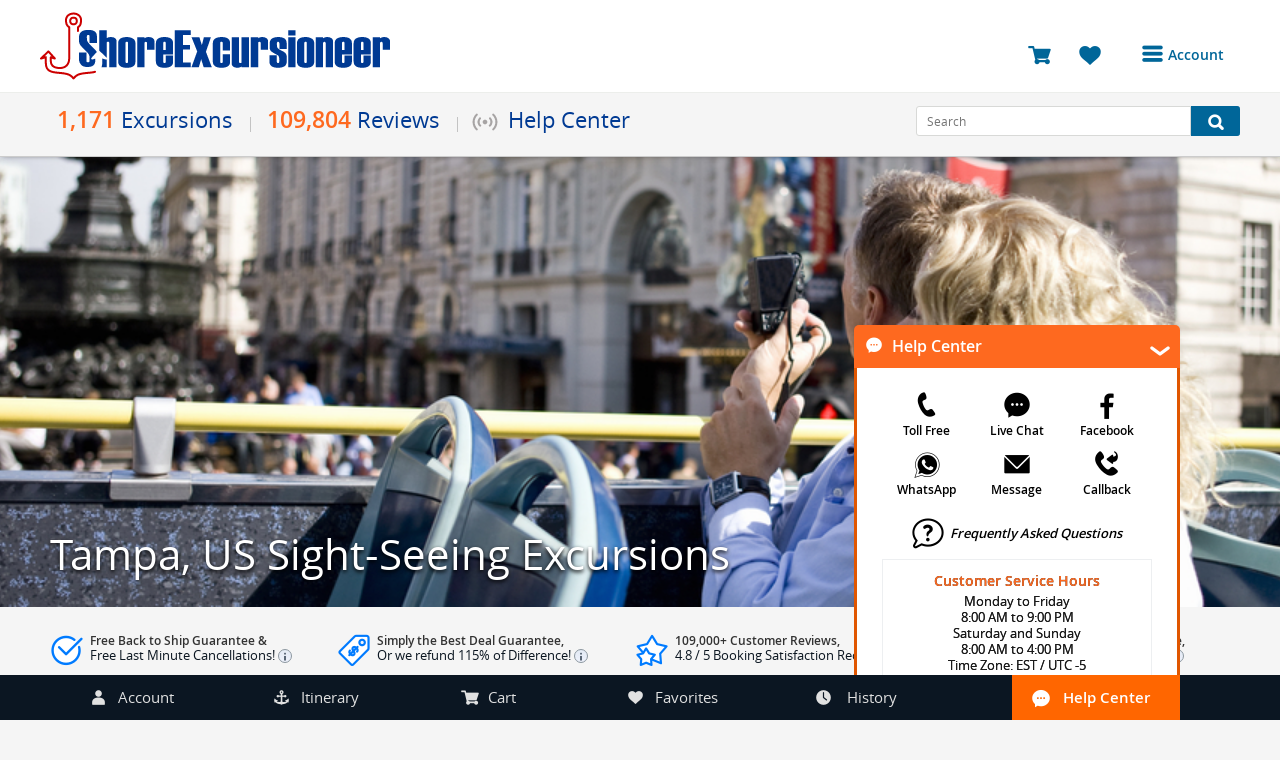

--- FILE ---
content_type: text/html; charset=UTF-8
request_url: https://shoreexcursioneer.com/tampa/sightseeing.html
body_size: 47489
content:
<!DOCTYPE html >
<html  lang="en">

<head>

	<script type="text/javascript">
	var _iub = _iub || [];
	_iub.csConfiguration = {"siteId":3730054,"cookiePolicyId":24131020,"lang":"en"};
	</script>
	<script type="text/javascript" src="https://cs.iubenda.com/autoblocking/3730054.js"></script>
	<script type="text/javascript" src="//cdn.iubenda.com/cs/tcf/stub-v2.js"></script>
	<script type="text/javascript" src="//cdn.iubenda.com/cs/tcf/safe-tcf-v2.js"></script>
	<script type="text/javascript" src="//cdn.iubenda.com/cs/gpp/stub.js"></script>
	<script type="text/javascript" src="//cdn.iubenda.com/cs/iubenda_cs.js" charset="UTF-8" async></script>

	<meta http-equiv="X-UA-Compatible" content="IE=edge"/>
	<meta http-equiv="Content-type" content="text/html;" charset="utf-8"/>
	<meta name="viewport" content="width=device-width, initial-scale=1, shrink-to-fit=no">
	<link rel="preload" href="/mobile/fonts/Shorex.woff?v=26" as="font" crossorigin>
	<link rel="preload" href="/fonts/DXI1ORHCpsQm3Vp6mXoaTegdm0LZdjqr5-oayXSOefg.woff2" as="font" crossorigin>
	<link rel="preload" href="/fonts/opensans-bold-webfont.woff" as="font" crossorigin>
	<link rel="preload" href="/fonts/opensans-regular-webfont.woff2" as="font" crossorigin>
	<link rel="preload" href="/fonts/OpenSans-Semibold-webfont.woff" as="font" crossorigin>
 
	<link rel="stylesheet" href="/style.css?v=168" type="text/css" media="all" async defer/>
	<script src='/js/jquery.min.js?v=252' type="text/javascript" ></script>
	<script src="/js/jquery-ui.min.js?v=15" type="text/javascript" ></script>
	<script src='/js/shipsjson.js?v=1070193' type="text/javascript" async></script>
	<script src='/js/lib.min.js?v=128239' type="text/javascript"></script>
	<title>Tampa, US Sight-Seeing Excursions By Shore Excursioneer</title>
	<meta name="description" content="Tampa, US Sight-Seeing Cruise Shore Excursions in Tampa, US. Save up to 75% on your Tampa, US Sight-Seeing Excursions." />
	<meta name="keywords" content="Tampa, US Sight-Seeing,Tampa, US Sight-Seeing Excursions,Tampa, US Sight-Seeing Shore Excursions,Tampa, US Sight-Seeing Cruise Excursions,Tampa, US Sight-Seeing Cruise,Tampa, US Sight-Seeing Excursion,Excursions in Tampa, US,Shore Excursions in Tampa, US,Cruise Excursions in Tampa, US,Cruise in Tampa, US, Excursion in Tampa, US"/>
	<link rel="shortcut icon" href="/favicon.ico?v=684080"/>
		<!--[if IE 8 ]><html class="ie8 ielt9"> <![endif]-->
		<!--[if IE 9 ]><html class="ie9 ielt9"> <![endif]-->
		<!--[if (gt IE 9)|!(IE)]><!--><html xmlns="http://www.w3.org/1999/xhtml" class=""><!--<![endif]-->
		<!--[if lt IE 9]><script src="/js/html5_8.min.js"></script><![endif]-->
		<!--[if lt IE 8]><script src="/js/html5.min.js"></script><![endif]-->
			<script async src="https://googletagmanager.com/gtag/js?id=AW-11187878543"></script>
	<script> window.dataLayer = window.dataLayer || [];
		function gtag(){dataLayer.push(arguments);}
			gtag('js', new Date());
			gtag('config', 'AW-11187878543'); 
	</script>
</head>
<body class='subpages'>
    	<header >
		<span style="background-image: url(/images/loading.gif);"></span>
		<div id="PopoverContent" class='popover'></div>
		<div id="wrapper_top">
			<div class="container">
				<div class="logo">
					<a href="/" alt="ShoreExcursioneer">
																<img src="/images/see-logo.svg?v=190423" alt="Shorex Logo" width="350px" class="" height="68px" />
								
								
								<span class="eleven-years"></span>							</a>
						</div>
						<div id="menu" class="moremenu transition-background">
							<div class='wrapper_menutext' onclick="BarPopupShow('/_bar.php?htmlAccountByCode','My Account');"><div class='menutext text-center'><i class='excursioneer-icon see-menu'></i>Account</div></div>							<div class="dropdown withoutAvatar">
								<ul class="transition-transform login_check">
									
										<li class='login_register'><a href='javascript:void(0);' onclick="BarPopupShow('/_bar.php?htmlAccountByCode','My Account');">Login or Register to access your account</a></li>
										<li class='bookings'><a href='javascript:void(0);' onclick="BarPopupShow('/_bar.php?htmlAccountByCode','My Account');"><i class='excursioneer-icon see-calendar'></i>Bookings</a></li>
										<li class='reviews'><a href='javascript:void(0);' onclick="BarPopupShow('/_bar.php?htmlAccountByCode','My Account');"><i class='excursioneer-icon see-star'></i>Reviews</a></li>
										<li class='account'><a href='javascript:void(0);' onclick="BarPopupShow('/_bar.php?htmlAccountByCode','My Account');"><i class='excursioneer-icon see-user'></i>Profile</a></li>
										<li class='avatarchange'><a href='javascript:void(0);' onclick="BarPopupShow('/_bar.php?htmlAccountByCode','My Account');"><i class='excursioneer-icon see-camera'></i>Avatar</a></li>
										<li class='logout disabledLogout'><a href='javascript:void(0);' onclick="BarPopupShow('/_bar.php?htmlAccountByCode','My Account');"><i class='excursioneer-icon see-logout'></i>Log Out</a></li>								</ul>
							</div>
						</div>
												<div class="cart-container">
							<a href="/cart.html" title="You have 0 excursions in your shopping cart" id=CartIconHeaderTitle>
								<span  class="cartItems"  style='display:none' id="HeaderCountCart">0</span>
								<span class="cartText" style="font-size: 23px;"><i class="excursioneer-icon see-cart"></i></span>
							</a>
							<a href="javascript:void(0)" onclick="BarPopupShow('/_bar.php?htmlfavorites','Favorite Excursions List');" id=FavIconHeaderTitle title = "You have 0 excursions in your favorite list" >
								<span class="cartItems" style='display:none'   id="HeaderCountFavorites">0</span>
								<span class="favoritesText cartText"><i class="excursioneer-icon see-favs"></i></span>
							</a>

													</div>
					</div>
				</div>
				<div class="wrappermain">
					<div class="container checkresize">
						<div class="mainnav" id="items">
							<ul class="shortcut" style="display: table;">
								<li class="mainmenu"><span class="transition-background navitem border-item"><span class="numberport">1,171</span>Excursions</span>
									<ul class="submenu">										<li><a href="/cruise-excursions-packages.html" class="navitem"><span class="itinerary-icon menu_itineraries"><i class="excursioneer-icon see-wship"></i></span><span class="numberport"></span>Get Started</a></li>
										<li><a href="/cruise-excursions-ports.html" class="navitem"><span class="itinerary-icon menu_portsofcall"><i class="excursioneer-icon see-wanchor"></i></span><span class="numberport">121</span>Ports of Call</a></li>
										<li><a href="/cruise-excursions-regions.html" class="navitem"><span class="itinerary-icon menu_regions"><i class="excursioneer-icon see-wcompass"></i></span><span class="numberport">55</span>Regions</a></li>
										<li><a href="/cruise-excursions-destinations.html" class="navitem"><span class="itinerary-icon menu_destination" alt=""><i class="excursioneer-icon see-wsigns"></i></span><span class="numberport">14</span>Destinations</a></li>
									</ul>
								</li>
																<li class="mainmenu"><span class="transition-background navitem border-item"><span class="numberport">109,804</span>Reviews</span>
									<ul class="submenu">
										<li><a href="/third-party-reviews.html" class="navitem"><span class="itinerary-icon menu_sa"><i class="excursioneer-icon see-wsalogo"></i></span><span class="numberport">83,856</span>Shopper Approved </a></li>
										<li><a href="/live-help-reviews.html" class="navitem"><span class="itinerary-icon menu_live"><i class="excursioneer-icon see-wlchat"></i></span><span class="numberport">17,724</span>Live Help</a></li>
										<li><a href="/shoreexcursioneer-excursions-reviews.html" class="navitem"><span class="itinerary-icon menu_excursions"><i class="excursioneer-icon see-wanchor"></i></span><span class="numberport">8,224</span>Excursion Reviews</a></li>
									</ul>
								</li>
								<li class="mainmenu">
									<span class="transition-background navitem border-item helpcentericon helpcentericondisabled"><i></i> Help Center</span>
									<ul class="submenu">
										<li><a class="navitem" onclick="BarPopupShow('/_bar.php?htmltollfree','Toll Free Number');"><span class="itinerary-icon menu_toll"><i class="excursioneer-icon see-wphone"></i></span>Toll Free</a></li>
										<li><a class="navitem" onclick="BarPopupShow('/_bar.php?htmllivehelp','Live Help Chat');"><span class="itinerary-icon menu_live"><i class="excursioneer-icon see-wlchat"></i></span>Live Chat</a></li>
										<li><a class="navitem" onclick="BarPopupShow('/_bar.php?v2=true&htmlemail','Send Message');"><span class="itinerary-icon menu_mail"><i class="excursioneer-icon see-wmail"></i></span>Message</a></li>
										<li><a class="navitem" href="//m.me/ShoreExcursioneer" target="_blank"><span class="itinerary-icon fbook_icon"><i class="excursioneer-icon see-wfacebook"></i></span>Facebook</a></li>
										<li><a class="navitem" onclick="BarPopupShow('/_bar.php?htmlwhatsApp','WhatsApp Number');"><span class="itinerary-icon menu_whatsapp"><i class="excursioneer-icon see-wwapp"></i></span>WhatsApp</a></li>
										<li><a class="navitem" onclick="BarPopupShow('/_bar.php?htmlcallback','Request Callback');"><span class="itinerary-icon menu_cback"><i class="excursioneer-icon see-wcback"></i></span>Callback</a></li>
										<li><a class="navitem" href="/frequently-asked-questions.html"><span class="itinerary-icon faqs_icon"><i class="excursioneer-icon see-wquest"></i></span>FAQ</a></li>
									</ul>
								</li>
							</ul>
						</div>
						<div class="search-container">
							<form action="/search.php" onsubmit="return ValidateSearh()">
								<input id="SearchHeader" name="search" type="text" placeholder="Search" class="field" /><button class="button transition-background" type="submit" aria-label="Search Button"><i class="excursioneer-icon see-search"></i></button>
							</form>
						</div>
					</div>
				</div>
				<div class="clear"></div>
								
				
				
			</header>

 <div class='wrapperImage' style='background-image: url(/experience/sightseeing.jpg);background-repeat: no-repeat;background-size: cover;background-position:center;'>
  <div class="container" style="height: 100%;">
    <h1 class='overlay_bottom'>Tampa, US Sight-Seeing Excursions</h1>
  </div>
</div>
<div class="bookwithus">
  <div class="bkg_itinerary">
    <div class="wrappercancellation-until">
      <ul>
        <li class='assurance' onmouseover="PopOver('BulletINFO1','We guarantee your timely return to your cruise ship on participating shore excursions plus enjoy our extremely flexible cancellation policy for each excursion.','-');"  onmouseout="PopOver('','disabled','')"  >
          <span class='benefittop'>Free Back to Ship Guarantee &<br><b style='font-weight: 400'>
Free Last Minute Cancellations!
</b><span class='tooltipbook' id='BulletINFO1'><i class='excursioneer-icon see-info-min'></i></span></span></li><li class='free_cancel' onmouseover="PopOver('BulletINFO2','If you find the exact same excursion at a better price within 48 hours after you have booked with us we will refund you 115% of the difference in price to use as a Shore Excursioneer future booking credit.','-');"  onmouseout="PopOver('','disabled','')"  >
          <span class='benefittop'>

Simply the Best Deal Guarantee, <br><b style='font-weight: 400'>
Or we refund 115% of Difference!
</b><span class='tooltipbook' id='BulletINFO2'><i class='excursioneer-icon see-info-min'></i></span></span></li><li class='complimentary' onmouseover="PopOver('BulletINFO3','View our customer\'s booking reviews and ratings on Shopper Approved and our Live Help customer service awards.','-');"  onmouseout="PopOver('','disabled','')"  >
          <span class='benefittop'>

109,000+ Customer Reviews,<br><b style='font-weight: 400'>
4.8
 / 5 Booking Satisfaction Record!
</b><span class='tooltipbook' id='BulletINFO3'><i class='excursioneer-icon see-info-min'></i></span></span></li><li class='no_port' onmouseover="PopOver('BulletINFO4','Our shore excursion agents are available around the clock to assist you. Just log into your booking account to access our 24h Traveler Assistance Hotline.','-');"  onmouseout="PopOver('','disabled','')"  >
          <span class='benefittop'>

24/7 Personal Traveler Assistance,<br><b style='font-weight: 400'>
365 Days & Around the World!
</b><span class='tooltipbook' id='BulletINFO4'><i class='excursioneer-icon see-info-min'></i></span></span></li>      </ul>
    </div>
  </div>
</div>
<section style="min-height:1487px;">
  <div class="main-content">
    <div class="maintext">
      <h2 class="mainTitle">2 Tampa, US Sight-Seeing Excursions</h2>
        Tampa, US Sight-Seeing Excursions & Sight-Seeing Cruise Shore Excursions in Tampa, US - Enjoy our selected list of Sight-Seeing Excursions in Tampa, US while in Tampa, US cruise port by Shore Excursioneer, the leading independent Cruise Shore Excursion Expert Worldwide!    </div>
    <div class="clear"></div>
    <div class="experience_list">
      <style>
  .limitedoffer {
    background: rgba(255,255,102,0.85);
    font-size: 9px;
    position: absolute;
    top: 10px;
    left:0;
    color: #333;
    font-weight: bold;
    padding: 5px 10px;
    text-align: center;
  }
  .limitedoffer span {
    display: block;
    font-size: 20px;
  }
</style>
   <div class="content_excursion">
     <div class=image_excursion  onclick="window.open('/tampa/dinner-dance-cruise.html', '_blank');">
            <img class="topchoiceimg ReHD" id='Imagerotator2116' src="/imgs/tampa_majesty_dance_cruise_excursion_2116-13.jpg?img=1704" alt="Tampa Majesty Dance Cruise Excursion" style="cursor:pointer"  onmouseover='Highlights(1,2116);' onmouseout='Highlights(0,2116);'><br>
          <div class='excursionBar'><a href='/tampa/dinner-dance-cruise.html#reviews'><span style='    color: #FFF; font-size: 12px;margin-top: -7px;vertical-align: middle;  display: inline-block; padding-right: 9px;'>5/5 </span><img src='/images/2rs1.png' alt='star'><img src='/images/2rs2.png' alt='star'><img src='/images/2rs1.png' alt='star'><img src='/images/2rs2.png' alt='star'><img src='/images/2rs1.png' alt='star'><img src='/images/2rs2.png' alt='star'><img src='/images/2rs1.png' alt='star'><img src='/images/2rs2.png' alt='star'><img src='/images/2rs1.png' alt='star'><img src='/images/2rs2.png' alt='star'></a> <a href='/tampa/dinner-dance-cruise.html#reviews' style='vertical-align:3px;text-decoration:none;font-size:12px;color: #ffffff;font-weight: 600;'><span itemprop='reviewCount'>&nbsp;&nbsp; <span itemprop='reviewCount'>  5  Reviews</span> </a></span></div>     </div>
     <div class=_excursion_description>
        <span class=excursion_title style="display: block;margin-bottom:8px;">
          <a href="/tampa/dinner-dance-cruise.html" target="_blank">Tampa Majesty Dance Cruise Excursion</a>
        </span>
     <div class=highlights id=Highlights2116>
        <img src="/images/popover-pick.png" class=imghiglights width="10px">
         <ul><li>Dance aboard the luxury Majesty Cruise!</li><li>Licensed and insured ferryboat!</li><li>Professional and experienced Captain and crew!</li><li>Cash bar available to purchase drinks!</li><li>Outdoor strolling decks to enjoy the stars!</li><li>Tampa's breathtaking skyline views!</li><li>Live entertainment!</li>     </div>
      <div class=exc_description style='padding-top: 0;'>
      <div class="exc_descriptiontext">
         Ready for a dazzling night out? This Majesty Evening Dance Cruise offers great live entertainment and dancing with some of the best, ever-changing waterfront views in all of Clearwater Bay or the St. Petersburg Beach area.         <div class="cancellationLegend"><b><i class="excursioneer-icon see-check-date"></i> Full refund for cancellations 24+ hours in advance.</b></div></div>
      <div class="container-treeblock">
        <div class="treeblock firstblock">
          <b>Activity Level: </b>Low<br>
          <span style="white-space: nowrap;">
          <b>Minimum Age:</b>
          All Ages          </span>
          <div><b>Excursion ID:</b>&nbsp; S3227</div>
        </div>
        <div class="treeblock">
          <b>Duration:</b>
          3 hours
          <br>
                    <span class='language_cont' ><b>Languages:</b> <font title='English'>EN</font>  </span>
        </div>
      </div>
              <div class="clear"></div>
        </div>
     </div>
     <div class="prices_content wrapper_compare">
              <span class=_prices>
        <span style='text-align:center;font-size:10pt;display:block'>
        From USD </span>$40<b style='font-size:8pt;'>99</b>        </span>
                <span class=regular_prices >Reg Price: USD $49.99</span>
                    <div class="comparebuttons list" style="padding:4px 13px 4px 13px;margin-bottom: 8px;margin-top: 8px;"><a href="javascript:void(0)" onclick="AddCart(2116,36,'Tampa Majesty Dance Cruise Excursion','redirect');" >Book Now</a></div>
            <div class="clear"></div>
            <a title=" Shopping Cart" class="packbuttons Addcartbutton" href='javascript:void(0);' onclick="AddCart(2116,36,'Tampa Majesty Dance Cruise Excursion','/imgs/thumb_2116-10.jpg');"><i class='excursioneer-icon see-cart'></i></a>
                    <a title="Add to Favorites" href="javascript:void(0);" class=packbuttons onclick="AddFavorite(2116,'/imgs/thumb_2116-10.jpg')"><i class='excursioneer-icon see-favs'></i></a>
 
            <div class=clear></div>
     </div>
    <div class=clear></div>
   </div>
<style>
  .limitedoffer {
    background: rgba(255,255,102,0.85);
    font-size: 9px;
    position: absolute;
    top: 10px;
    left:0;
    color: #333;
    font-weight: bold;
    padding: 5px 10px;
    text-align: center;
  }
  .limitedoffer span {
    display: block;
    font-size: 20px;
  }
</style>
   <div class="content_excursion">
     <div class=image_excursion  onclick="window.open('/tampa/sightseeing-dolphin-watching-buffet-lunch-cruise.html', '_blank');">
            <img class="topchoiceimg ReHD" id='Imagerotator2168' src="/imgs/tampa_dolphin_watching_cruise_excursion_with_buffet_lunch_2168-13.jpg?img=1348" alt="Tampa Dolphin Watching Cruise Excursion with Buffet Lunch" style="cursor:pointer"  onmouseover='Highlights(1,2168);' onmouseout='Highlights(0,2168);'><br>
          <div class='excursionBar'><a href='/tampa/sightseeing-dolphin-watching-buffet-lunch-cruise.html#reviews'><span style='    color: #FFF; font-size: 12px;margin-top: -7px;vertical-align: middle;  display: inline-block; padding-right: 9px;'>5/5 </span><img src='/images/2rs1.png' alt='star'><img src='/images/2rs2.png' alt='star'><img src='/images/2rs1.png' alt='star'><img src='/images/2rs2.png' alt='star'><img src='/images/2rs1.png' alt='star'><img src='/images/2rs2.png' alt='star'><img src='/images/2rs1.png' alt='star'><img src='/images/2rs2.png' alt='star'><img src='/images/2rs1.png' alt='star'><img src='/images/2rs2.png' alt='star'></a> <a href='/tampa/sightseeing-dolphin-watching-buffet-lunch-cruise.html#reviews' style='vertical-align:3px;text-decoration:none;font-size:12px;color: #ffffff;font-weight: 600;'><span itemprop='reviewCount'>&nbsp;&nbsp; <span itemprop='reviewCount'>  4  Reviews</span> </a></span></div>     </div>
     <div class=_excursion_description>
        <span class=excursion_title style="display: block;margin-bottom:8px;">
          <a href="/tampa/sightseeing-dolphin-watching-buffet-lunch-cruise.html" target="_blank">Tampa Dolphin Watching Cruise Excursion with Buffet Lunch</a>
        </span>
     <div class=highlights id=Highlights2168>
        <img src="/images/popover-pick.png" class=imghiglights width="10px">
         <ul><li>Round, 90-minute boat ride!</li><li>Cruise along the Tampa Clearwater bay!</li><li>Licensed and insured boat!</li><li>Professional and experienced Captain and crew!</li><li>Outdoor strolling decks to enjoy the views!</li><li>Narrated views of Tampa's breathtaking skyline!</li><li>Watch dolphins in their natural habitat!</li><li>Observe a variety of birds!</li><li>Buffet lunch and one complimentary beverage!</li><li>Cash Bar is available for purchases!</li>     </div>
      <div class=exc_description style='padding-top: 0;'>
      <div class="exc_descriptiontext">
         This combo excursion offers the best waterfront views of Clearwater Harbor and the inter-coastal waters, fantastic food, dolphin-watching, and live entertainment.         <div class="cancellationLegend"><b><i class="excursioneer-icon see-check-date"></i> Full refund for cancellations 24+ hours in advance.</b></div></div>
      <div class="container-treeblock">
        <div class="treeblock firstblock">
          <b>Activity Level: </b>Low<br>
          <span style="white-space: nowrap;">
          <b>Minimum Age:</b>
          All Ages          </span>
          <div><b>Excursion ID:</b>&nbsp; S3279</div>
        </div>
        <div class="treeblock">
          <b>Duration:</b>
          1 hours 30 min
          <br>
                    <span class='language_cont' ><b>Languages:</b> <font title='English'>EN</font>  </span>
        </div>
      </div>
              <div class="clear"></div>
        </div>
     </div>
     <div class="prices_content wrapper_compare">
              <span class=_prices>
        <span style='text-align:center;font-size:10pt;display:block'>
        From USD </span>$58<b style='font-size:8pt;'>99</b>        </span>
                <span class=regular_prices >Reg Price: USD $69.99</span>
                    <div class="comparebuttons list" style="padding:4px 13px 4px 13px;margin-bottom: 8px;margin-top: 8px;"><a href="javascript:void(0)" onclick="AddCart(2168,36,'Tampa Dolphin Watching Cruise Excursion with Buffet Lunch','redirect');" >Book Now</a></div>
            <div class="clear"></div>
            <a title=" Shopping Cart" class="packbuttons Addcartbutton" href='javascript:void(0);' onclick="AddCart(2168,36,'Tampa Dolphin Watching Cruise Excursion with Buffet Lunch','/imgs/thumb_2168-10.jpg');"><i class='excursioneer-icon see-cart'></i></a>
                    <a title="Add to Favorites" href="javascript:void(0);" class=packbuttons onclick="AddFavorite(2168,'/imgs/thumb_2168-10.jpg')"><i class='excursioneer-icon see-favs'></i></a>
 
            <div class=clear></div>
     </div>
    <div class=clear></div>
   </div>
     </div>
     <br><br>
      <div class="experience_list">
      <h2 class="title_excursion">Additional Tampa, US Experiences</h2>
        <a href='/tampa/adventure.html' class='experiences_item'>
                  <span class='imageExc'>
                    <span class='bkgIcon bkg_transition'>
                      <i class='excursioneer-icon'>&#xf066</i>
                    </span>
                  </span>
                  <span class='textExc bkg_transition'>Adventure</span>
                </a><a href='/tampa/boating.html' class='experiences_item'>
                  <span class='imageExc'>
                    <span class='bkgIcon bkg_transition'>
                      <i class='excursioneer-icon'>&#xf06D</i>
                    </span>
                  </span>
                  <span class='textExc bkg_transition'>Boating</span>
                </a><a href='/tampa/cultural.html' class='experiences_item'>
                  <span class='imageExc'>
                    <span class='bkgIcon bkg_transition'>
                      <i class='excursioneer-icon'>&#xf06F</i>
                    </span>
                  </span>
                  <span class='textExc bkg_transition'>Cultural</span>
                </a><a href='/tampa/family.html' class='experiences_item'>
                  <span class='imageExc'>
                    <span class='bkgIcon bkg_transition'>
                      <i class='excursioneer-icon'>&#xf074</i>
                    </span>
                  </span>
                  <span class='textExc bkg_transition'>Family</span>
                </a><a href='/tampa/historical.html' class='experiences_item'>
                  <span class='imageExc'>
                    <span class='bkgIcon bkg_transition'>
                      <i class='excursioneer-icon'>&#xf078</i>
                    </span>
                  </span>
                  <span class='textExc bkg_transition'>Historical</span>
                </a><a href='/tampa/interactive.html' class='experiences_item'>
                  <span class='imageExc'>
                    <span class='bkgIcon bkg_transition'>
                      <i class='excursioneer-icon'>&#xf07A</i>
                    </span>
                  </span>
                  <span class='textExc bkg_transition'>Interactive</span>
                </a><a href='/tampa/seniors.html' class='experiences_item'>
                  <span class='imageExc'>
                    <span class='bkgIcon bkg_transition'>
                      <i class='excursioneer-icon'>&#xf082</i>
                    </span>
                  </span>
                  <span class='textExc bkg_transition'>Seniors</span>
                </a><a href='/tampa/sightseeing.html' class='experiences_item'>
                  <span class='imageExc'>
                    <span class='bkgIcon bkg_transition'>
                      <i class='excursioneer-icon'>&#xf084</i>
                    </span>
                  </span>
                  <span class='textExc bkg_transition'>Sight-Seeing</span>
                </a>      </div>
  </div>
</section>

<div class="review-full-width">
  <div class="cont-review-full" onclick=" window.open('/third-party-reviews.html', '_blank');">
    <div class='shopperApproved'>
    <div class='shopper-logo'>
      <div class='excursioneer-icon see-shopper-navy' style='color: #09253A; position: absolute;'></div>
    <div class='excursioneer-icon see-shopper-orange' style='color: #EEA91E;'></div>
    </div>
    <div class='container-countshopper'>
    <span class='count_reviews'>83,856</span>
    <span class='verifiedText'>Verified Reviews</span>
    </div>
    </div>
    <div class='wrapper-reviews' id='shopper-customer'><div class='wrapp-custrev'><div class='sareviewscontent'>
      <div class='sareview_review'>
      <div class='verticalcenter'><sup>&ldquo;</sup>We will be booking with you for cosumel as well<sup>&rdquo;</sup></div>
      </div>
      <div class='scaledivRev'>
      <div class='vertical-scale' >
      <sup>&#8220;</sup>&nbsp;We will be booking with you for cosumel as well&nbsp;<sup>&#8221;</sup>
      <div class='namecustomerRev'>Dianna N <i>DeRidder, LA, US</i></div>
      <div class='fullStars'>
      <font>&#9733;</font><font>&#9733;</font><font>&#9733;</font><font>&#9733;</font><font>&#9733;</font>&nbsp;
      </div>
      </div>
      </div>
      <span class='sareview_col3 sareview_date' style=''>
      <b>Dianna N <i>DeRidder, LA, US</i></b>
      </span>
      <span class='sareview_col3 sareview_stars'><font>&#9733;</font><font>&#9733;</font><font>&#9733;</font><font>&#9733;</font><font>&#9733;</font><i style='color:#666;font-size:11px;'>    Just Now      </i>
      </span>
      <div style='clear:both'></div>
      </div>
      <div class='sareviewscontent'>
      <div class='sareview_review'>
      <div class='verticalcenter'><sup>&ldquo;</sup>I have used shore excursioneer several times. Satisfied every time.<sup>&rdquo;</sup></div>
      </div>
      <div class='scaledivRev'>
      <div class='vertical-scale' >
      <sup>&#8220;</sup>&nbsp;I have used shore excursioneer several times. Satisfied every time.&nbsp;<sup>&#8221;</sup>
      <div class='namecustomerRev'>Lisa L <i>Edna, 1, US</i></div>
      <div class='fullStars'>
      <font>&#9733;</font><font>&#9733;</font><font>&#9733;</font><font>&#9733;</font><font>&#9733;</font>&nbsp;
      </div>
      </div>
      </div>
      <span class='sareview_col3 sareview_date' style=''>
      <b>Lisa L <i>Edna, 1, US</i></b>
      </span>
      <span class='sareview_col3 sareview_stars'><font>&#9733;</font><font>&#9733;</font><font>&#9733;</font><font>&#9733;</font><font>&#9733;</font><i style='color:#666;font-size:11px;'>    Yesterday      </i>
      </span>
      <div style='clear:both'></div>
      </div>
      <div class='sareviewscontent'>
      <div class='sareview_review'>
      <div class='verticalcenter'><sup>&ldquo;</sup>I love shore excirsioneer.<sup>&rdquo;</sup></div>
      </div>
      <div class='scaledivRev'>
      <div class='vertical-scale' >
      <sup>&#8220;</sup>&nbsp;I love shore excirsioneer.&nbsp;<sup>&#8221;</sup>
      <div class='namecustomerRev'>Regina D <i>Florissant, 1, US</i></div>
      <div class='fullStars'>
      <font>&#9733;</font><font>&#9733;</font><font>&#9733;</font><font>&#9733;</font><font>&#9733;</font>&nbsp;
      </div>
      </div>
      </div>
      <span class='sareview_col3 sareview_date' style=''>
      <b>Regina D <i>Florissant, 1, US</i></b>
      </span>
      <span class='sareview_col3 sareview_stars'><font>&#9733;</font><font>&#9733;</font><font>&#9733;</font><font>&#9733;</font><font>&#9733;</font><i style='color:#666;font-size:11px;'>    Yesterday      </i>
      </span>
      <div style='clear:both'></div>
      </div>
      <div class='sareviewscontent'>
      <div class='sareview_review'>
      <div class='verticalcenter'><sup>&ldquo;</sup>Thank you!<sup>&rdquo;</sup></div>
      </div>
      <div class='scaledivRev'>
      <div class='vertical-scale' style="font-size:24px;font-weight:400;">
      <sup>&#8220;</sup>&nbsp;Thank you!&nbsp;<sup>&#8221;</sup>
      <div class='namecustomerRev'>Anthony L <i>Granbury, TX, US</i></div>
      <div class='fullStars'>
      <font>&#9733;</font><font>&#9733;</font><font>&#9733;</font><font>&#9733;</font><font>&#9733;</font>&nbsp;
      </div>
      </div>
      </div>
      <span class='sareview_col3 sareview_date' style=''>
      <b>Anthony L <i>Granbury, TX, US</i></b>
      </span>
      <span class='sareview_col3 sareview_stars'><font>&#9733;</font><font>&#9733;</font><font>&#9733;</font><font>&#9733;</font><font>&#9733;</font><i style='color:#666;font-size:11px;'>    Yesterday      </i>
      </span>
      <div style='clear:both'></div>
      </div>
      <div class='sareviewscontent'>
      <div class='sareview_review'>
      <div class='verticalcenter'><sup>&ldquo;</sup>Easy booking<sup>&rdquo;</sup></div>
      </div>
      <div class='scaledivRev'>
      <div class='vertical-scale' style="font-size:24px;font-weight:400;">
      <sup>&#8220;</sup>&nbsp;Easy booking&nbsp;<sup>&#8221;</sup>
      <div class='namecustomerRev'>Amy L <i>grand ridge, Florida, US</i></div>
      <div class='fullStars'>
      <font>&#9733;</font><font>&#9733;</font><font>&#9733;</font><font>&#9733;</font><font>&#9733;</font>&nbsp;
      </div>
      </div>
      </div>
      <span class='sareview_col3 sareview_date' style=''>
      <b>Amy L <i>grand ridge, Florida, US</i></b>
      </span>
      <span class='sareview_col3 sareview_stars'><font>&#9733;</font><font>&#9733;</font><font>&#9733;</font><font>&#9733;</font><font>&#9733;</font><i style='color:#666;font-size:11px;'>    2 days ago      </i>
      </span>
      <div style='clear:both'></div>
      </div>
      <div class='sareviewscontent'>
      <div class='sareview_review'>
      <div class='verticalcenter'><sup>&ldquo;</sup>Always have had a great time booking through Shore Excursioneer<sup>&rdquo;</sup></div>
      </div>
      <div class='scaledivRev'>
      <div class='vertical-scale' >
      <sup>&#8220;</sup>&nbsp;Always have had a great time booking through Shore Excursioneer&nbsp;<sup>&#8221;</sup>
      <div class='namecustomerRev'>James G <i>Ocean view , 1, US</i></div>
      <div class='fullStars'>
      <font>&#9733;</font><font>&#9733;</font><font>&#9733;</font><font>&#9733;</font><font>&#9733;</font>&nbsp;
      </div>
      </div>
      </div>
      <span class='sareview_col3 sareview_date' style=''>
      <b>James G <i>Ocean view , 1, US</i></b>
      </span>
      <span class='sareview_col3 sareview_stars'><font>&#9733;</font><font>&#9733;</font><font>&#9733;</font><font>&#9733;</font><font>&#9733;</font><i style='color:#666;font-size:11px;'>    2 days ago      </i>
      </span>
      <div style='clear:both'></div>
      </div>
          <div class="clear"></div>
  </div>
</div>
</div>
</div>
<div class="clear"></div>
<footer>
    <div id="footer-content">
    <div class="footer_content">
      <div class="margintocenter">
        <div class="divider">
          <div class='titleFooter'>Call US</div>
          <ul>
            <li>Toll-free: 1-866-317-2999</li>
            <li>USA/CA: 832-998-8997</li>
            <li>Mexico: +52-987-869-2250</li>
            <li>Line busy? <a href="/callback.html" style="color: #13a7c3">Request Callback</a></li>
          </ul>
        </div>
        <div class="divider">
          <div class='titleFooter'>More Contact Options</div>
          <ul>
            <li><a href='/cruise-excursions-contact.html' style='color:#13a7c3;text-decoration:none;'><img src='/images/livehelpoff.png'/> Live Help Chat</a></li>

            <li><img src='/images/livehelpoff.png'/> WhatsApp: <a href="https://web.whatsapp.com/send?phone=529871005563" target="_blank">+529871005563</a></li>
            <li><a href="https://www.facebook.com/ShoreExcursioneer/" target="_blank"><img src='/images/livehelpoff.png'/> Facebook Messenger</a></li>
            <li><a href="/cruise-excursions-contact.html"><img src='/images/livehelpoff.png'/> Email Us</a></li>
          </ul>
        </div>
        <div class="divider">
          <div class='titleFooter'>Customer Service Hours</div>
          <div class="openhours">
             Monday to Friday 
<br>8:00 AM to 9:00 PM
<br>Saturday and Sunday
<br>8:00 AM to 4:00 PM
<br> Time Zone: EST / UTC -5          </div>
        </div>
        <style>
          .iubenda-embed:not(.no-brand):not(.iubenda-nostyle) {
            background-color: transparent!important;
          }
          .iubenda-embed:not(.no-brand):not(.iubenda-nostyle) {
           background-image: none !important;
    padding: 0 !important;
    color: #fff !important;
    font-size: 13px !important;
    font-family: 'Open Sans';
    font-weight: 400 !important;
    line-height: 22px !important;
    padding: 0 !important;
          }
        </style>
        <div class="divider">
          <div class='titleFooter'>Terms and Conditions</div>
           <ul>
              <li><a href="https://www.iubenda.com/terms-and-conditions/24131020" class="iubenda-white iubenda-noiframe iubenda-embed iubenda-noiframe " title="Terms and Conditions " style="padding-bottom: 10px;">Terms and Conditions</a></li>
              <li><a href="https://www.iubenda.com/privacy-policy/24131020" class="iubenda-white iubenda-noiframe iubenda-embed iubenda-noiframe " title="Privacy Policy ">Privacy Policy</a></li>
              <li><a href="https://www.iubenda.com/privacy-policy/24131020/cookie-policy" class="iubenda-white iubenda-noiframe iubenda-embed iubenda-noiframe " title="Cookie Policy ">Cookie Policy</a></li>
            <li><a href="/worry-free.html">Worry Free Policy</a></li>
           </ul>
          
          <script type="text/javascript">(function (w,d) {var loader = function () {var s = d.createElement("script"), tag = d.getElementsByTagName("script")[0]; s.src="https://cdn.iubenda.com/iubenda.js"; tag.parentNode.insertBefore(s,tag);}; if(w.addEventListener){w.addEventListener("load", loader, false);}else if(w.attachEvent){w.attachEvent("onload", loader);}else{w.onload = loader;}})(window, document);</script>
          <script type="text/javascript">(function (w,d) {var loader = function () {var s = d.createElement("script"), tag = d.getElementsByTagName("script")[0]; s.src="https://cdn.iubenda.com/iubenda.js"; tag.parentNode.insertBefore(s,tag);}; if(w.addEventListener){w.addEventListener("load", loader, false);}else if(w.attachEvent){w.attachEvent("onload", loader);}else{w.onload = loader;}})(window, document);</script>
          <script type="text/javascript">(function (w,d) {var loader = function () {var s = d.createElement("script"), tag = d.getElementsByTagName("script")[0]; s.src="https://cdn.iubenda.com/iubenda.js"; tag.parentNode.insertBefore(s,tag);}; if(w.addEventListener){w.addEventListener("load", loader, false);}else if(w.attachEvent){w.attachEvent("onload", loader);}else{w.onload = loader;}})(window, document);</script>
          <!-- ul>
            <li><a href="/terms-conditions.html">Terms and Conditions</a></li>
            <li><a href="/privacy-policy.html">Privacy Policy</a></li>
          </ul -->
        </div>
        <div class="divider" style="text-align: center;">
          <div class="apps">
            <ul>
  
              <li><a href='/a1b4b81d7cc16c892427751282b5dd39.php?site_version=mobile' aria-label="Site Version Mobile"><i class="excursioneer-icon see-mobile-site"></i></a></li>
            </ul>
          </div>
        </div>
        <div class="clear"></div>
      </div>
    </div>
  </div>
  <script src="/_bar.php?js=1&v1=4" type="text/javascript" async defer/></script>
<div id="notificationBox"></div>

<div id="BarPopup">
  <div id="BarPopupHeader">
   <div id="BarPopupTitle"></div>
   <div id="BarPopupClose"><span onclick="BarPopupClose();"></span></div>
 </div>
 <div id="BarPopupContent"></div>
</div>
<div id="BarPopupWrapper" onclick="BarPopupClose();"><img src='/images/_bar.gif' style='visibility:hidden;'/></div>
<script type="text/javascript">
  function init(){
          $("#fixedbar").animate({
    "bottom": "0"
  }, 150, function(){
    $("#new_element_fixed").css("display","block");
  });
   $("footer").css("padding-bottom","45px");

   $("#pagelivechat .titlePagelivechat").delay(1500).addClass("activePagelivechat");
   var closePopupVar = setInterval(closePopupOrange,5000);

function closePopupOrange() {
  geturl("/_bar.php?popupclose=1",'','',false);
  animatehelpcenter(0);
  clearInterval(closePopupVar);
}


$("#new_element_fixed").hover(function(){
      clearInterval(closePopupVar);  
    });
 }
 window.onload = init;
</script>


	<script>
	
	//const myhistorycounter = localStorage.getItem('myhistory');
	
	//myArrayHistory = myhistorycounter.split("][");
	if (typeof myArrayHistory !== 'undefined') {
		myArrayHistory = myArrayHistory.length;
	}
	//if(Number(myArrayHistory) > Number(0)){	
	//	$("#historyCounter").html("---"+myArrayHistory);
	//	$("#historyCounter").addClass("activecount");
		
	//}
	</script>
  <div id="fixedbar">
    <div class="container">
      <div class="fxbar_container">
        <div class="fxbar_item" onclick="BarPopupShow('/_bar.php?htmlAccountByCode','My Account');"><span class="fxbar_icon fx_account"><i class='excursioneer-icon see-user'></i></span><span>Account</span></div>
        <div class="fxbar_item" onclick="BarPopupShow('/_itineraryfloat.php?show=1','My Itinerary');" ><span class="fxbar_icon fx_itinerary"><i class='excursioneer-icon see-anchor'></i></span><span>Itinerary</span></div>
        <div class="fxbar_item" onclick="BarPopupShow('/_bar.php?htmlcart','Shopping Cart ');"><span class="fxbar_icon fx_cart"><i class='excursioneer-icon see-cart'></i></span><span class="fxbar_itemSpanButton">Cart <span class="cartItems " id="HeaderCountCartfxbar">0</span></span></div>
        <div class="fxbar_item" onclick="BarPopupShow('/_bar.php?htmlfavorites','Favorite Excursions List');"><span class="fxbar_icon fx_favorites"><i class='excursioneer-icon see-favs'></i></span><span class="fxbar_itemSpanButton">Favorites<span class="cartItems " style='' id="HeaderCountFavoritesfxbar">0</span></span></div>
        <div class="fxbar_item" onclick="BarPopupShow('/_bar.php?htmlhistory','History');"><span class="fxbar_icon fx_history"><i class='excursioneer-icon see-clock'></i></span> <span class="fxbar_itemSpanButton">History <span id=historyCounter class="cartItems " id="HeaderCountHistoryfxbar"></span></span></div>
        <div class="fxbar_item" id="fxbar_hc" style="width:16.666%;max-width: 200px;text-align: right;"><div class="fxhc"><span class="fxbar_icon fx_helpcenter "><i class='excursioneer-icon see-live-chat'></i></span> <span>Help Center</span></div></div>
      </div>


      <div id='new_element_fixed'>
        <div id="positionNotiBox"></div>
        <div id="container-helpCenter" style='height: 355px;' class="">
          <div class="helpCenterTitle   active"><span id="helpcenter" class=""><i class='excursioneer-icon see-live-chat'></i>Help Center</span> <span class="closehelp opacity_transition"><i class='excursioneer-icon see-close-helper'></i></span></div>
          <div class="help-center-options ">
                        <div class="clear"></div>
            <!-- <div class="help-options faQuestions"><div class="pointerevent"><a href="/frequently-asked-questions.html"><b class="opacityhelpchat"><span class="first-option opacity_transition"><i class="excursioneer-icon see-faq"></i></span><span class="foption-hover opacity_transition"><i class="excursioneer-icon see-faq"></i></span></b>FAQ</a></div></div> -->
            <div class="help-options tollfree"><div class="pointerevent" onclick="BarPopupShow('/_bar.php?htmltollfree','Toll Free Number');"><div class="opacityhelpchat"><span class="first-option opacity_transition"><i class="excursioneer-icon see-toll-free"></i></span><span class="foption-hover opacity_transition"><i class="excursioneer-icon see-toll-free"></i></span></div>Toll Free</div></div>
            <div class="help-options livechat"><div class="pointerevent" onclick="BarPopupShow('/_bar.php?htmllivehelp','Live Help Chat');"><div class="opacityhelpchat"><span class="first-option opacity_transition"><i class="excursioneer-icon see-live-chat"></i></span><span class="foption-hover opacity_transition"><i class="excursioneer-icon see-live-chat"></i></span></div>Live Chat</div></div>
            <div class="help-options facebook"><div class="pointerevent"><a href="//m.me/ShoreExcursioneer" target="_blank"><b class="opacityhelpchat"><span class="first-option opacity_transition"><i class="excursioneer-icon see-fbook"></i></span><span class="foption-hover opacity_transition"><i class="excursioneer-icon see-fbook"></i></span></b>Facebook</a></div></div>
            <div class="help-options whatsapp"><div class="pointerevent"  onclick="BarPopupShow('/_bar.php?htmlwhatsApp','WhatsApp Number');"><b class="opacityhelpchat"><span class="first-option opacity_transition"><i class="excursioneer-icon see-whatsapp"></i></span><span class="foption-hover opacity_transition"><i class="excursioneer-icon see-whatsapp"></i></span></b>WhatsApp</div></div>
            <div class="help-options sendMessage"><div class="pointerevent"  onclick="BarPopupShow('/_bar.php?htmlemail','Send Message');" ><div class="opacityhelpchat"><span class="first-option opacity_transition"><i class="excursioneer-icon see-message"></i></span><span class="foption-hover opacity_transition"><i class="excursioneer-icon see-message"></i></span></div>Message</div></div>
            <div class="help-options callback"><div class="pointerevent" onclick="BarPopupShow('/_bar.php?htmlcallback','Request Callback');"><div class="opacityhelpchat"><span class="first-option opacity_transition"><i class="excursioneer-icon see-callback"></i></span><span class="foption-hover opacity_transition"><i class="excursioneer-icon see-callback"></i></span></div>Callback</div></div>
            <style>
              .faq-linear {
                font-size: 13px;
              }
              .faq-linear a {
                color: #000000;
                display: block;
                padding: 6px 0 10px;
              }
              .faq-linear a i {
                font-size: 32px;
                line-height: 1em;
                display: inline-block;
                vertical-align: middle;
              }
              .faq-linear a span {
                font-style: oblique;
                margin-left: 6px;
                display: inline-block;
                vertical-align: middle;
                line-height: 1em;
              }
              .faq-linear a:hover {
                color: #336699;
              }
            </style>
            <div class="clear"></div>
            <div class="faq-linear"><a href="/frequently-asked-questions.html"><i class="excursioneer-icon see-wirefaq"></i><span>Frequently Asked Questions</span></a></div>
            <div class='time-help'><b>Customer Service Hours</b> Monday to Friday 
<br> 8:00 AM to 9:00 PM
<br>Saturday and Sunday
<br>8:00 AM to 4:00 PM
<br>  Time Zone: EST / UTC -5 </div>          </div>
        </div>
        <div class="clear"></div>
      </div>
      <div id="scrollIcon" class="scrollIcon spritehome" onclick="topscroll();">TOP</div>
    </div>
  </div>
</footer>
<div id="datepicker"></div>
<div id="showChat" class="opacity_transition" onclick="lhnJsSdk.openHOC();"></div>
<script>
        function liveHelpChatDesktop() {
            lhnJsSdk.preChatData={
              full_name: "",
              auto_submit: true
            }
              lhnJsSdk.openHOC();
              BarPopupClose();
              BarPopupSend();
        }
      </script>
<script type="text/javascript" async>
  function resizemenu(){
    var resizemain = $(".wrappermain .checkresize").outerWidth();
    $(".wrappermain .mainmenu .submenu").css("width",resizemain-1);
  }
  function tellusposition(){
    var width_window= $(window).width();
    if (width_window<=1470) {
      var tellusposition= $("#fixedbar .fxbar_container");
      var offset_tellus = tellusposition.offset();

    }
  }

  function livechatposition(){
    var width_window= $(window).width();
    if (width_window<=1470) {
      var livechatposition= $("#fixedbar .fxbar_container");
      var offset_livechat = livechatposition.offset();

    }
  }





  resizemenu();
  $(window).resize(function() {
   resize_reviews();
   resizemenu();
     tellusposition();
  livechatposition();
});
</script>

  <div id='loading-fixed' class='footerFixed'><img src='/images/loading-big.gif'></div>

  <div id="GTagOutput" style='display: none;'>
        <script>(function(w,d,t,r,u){var f,n,i;w[u]=w[u]||[],f=function(){var o={ti:"5510600"};o.q=w[u],w[u]=new UET(o),w[u].push("pageLoad")},n=d.createElement(t),n.src=r,n.async=1,n.onload=n.onreadystatechange=function(){var s=this.readyState;s&&s!=="loaded"&&s!=="complete"||(f(),n.onload=n.onreadystatechange=null)},i=d.getElementsByTagName(t)[0],i.parentNode.insertBefore(n,i)})(window,document,"script","//bat.bing.com/bat.js","uetq");</script>


<script>
 

		</script>

</div>

	<script>
		function topscroll(){
			$.post( "topscroll.php", function( data ) {
			});					
		}
	</script>

	


    </body>
    </html>


--- FILE ---
content_type: image/svg+xml
request_url: https://shoreexcursioneer.com/images/see-logo.svg?v=190423
body_size: 3228
content:
<?xml version="1.0" encoding="UTF-8"?>
<!DOCTYPE svg PUBLIC "-//W3C//DTD SVG 1.1//EN" "http://www.w3.org/Graphics/SVG/1.1/DTD/svg11.dtd">
<!-- Creator: CorelDRAW 2020 (64-Bit) -->
<svg xmlns="http://www.w3.org/2000/svg" xml:space="preserve" width="350px" height="68px" version="1.1" style="shape-rendering:geometricPrecision; text-rendering:geometricPrecision; image-rendering:optimizeQuality; fill-rule:evenodd; clip-rule:evenodd"
viewBox="0 0 350 68"
 xmlns:xlink="http://www.w3.org/1999/xlink"
 xmlns:xodm="http://www.corel.com/coreldraw/odm/2003">
 <defs>
  <style type="text/css">
   <![CDATA[
    .fil0 {fill:#003A93;fill-rule:nonzero}
    .fil1 {fill:#CC0000;fill-rule:nonzero}
   ]]>
  </style>
 </defs>
 <g id="Capa_x0020_1">
  <metadata id="CorelCorpID_0Corel-Layer"/>
  <g id="_1602864547824">
   <path class="fil0" d="M39.02 40.46l7.42 0 0 8.52c0,0.85 0.52,1.27 1.54,1.27 0.99,0 1.49,-0.42 1.49,-1.26l0 -4.4c0,-1.34 -0.91,-2.92 -2.7,-4.73 -3.48,-3.36 -5.63,-5.63 -6.48,-6.78 -0.85,-1.16 -1.27,-2.42 -1.27,-3.81l0 -4.16c0,-4.81 3.15,-7.22 9.46,-7.22 5.65,0 8.47,2.19 8.47,6.58l0 6.43 -7.43 0 0 -6.81c0,-0.73 -0.42,-1.1 -1.25,-1.1 -0.97,0 -1.46,0.69 -1.46,2.09l0.16 2.41c0,1.38 0.92,2.98 2.76,4.81 3.42,3.27 5.59,5.54 6.52,6.83 0.2,0.28 0.37,0.56 0.53,0.85l-5.22 5.78c-0.27,0.25 -0.39,0.65 -0.28,1.03 0.16,0.53 0.72,0.84 1.26,0.68l2.7 -0.8 0 2c0,2.09 -0.58,3.65 -1.82,4.68 -1.29,1.08 -3.35,1.65 -6.22,1.67l-0.1 0 0 -0.01c-2.76,0 -4.81,-0.89 -6.16,-2.4 -1.01,-1.13 -1.65,-2.61 -1.92,-4.33l0 -7.82zm37.6 14.89l-7.37 0 0 -24.26c0,-0.91 -0.42,-1.37 -1.26,-1.37 -0.86,0 -1.29,0.44 -1.29,1.32l0 14.76 -7.36 -7.15 -0.01 -0.01 0 -20.43 7.37 0 0 7.96c0.88,-0.74 2.4,-1.12 4.59,-1.12 1.45,0 2.7,0.38 3.75,1.14 1.05,0.77 1.58,1.77 1.58,3.04l0 26.12zm-9.92 -8l0 8 -5.14 0c0.53,-1.57 0.71,-3.45 0.71,-5.69l0 -3.15 3.49 1.04c0.32,0.09 0.67,0.02 0.94,-0.2zm11.45 2.07l0 -18.02c0,-4.23 2.92,-6.35 8.76,-6.35 2.26,0 4.25,0.5 5.96,1.48 1.72,0.99 2.57,2.52 2.57,4.62l0 18.53c0,4.06 -2.84,6.09 -8.53,6.09 -5.84,0 -8.76,-2.11 -8.76,-6.35zm9.92 0.15l0 -18.37c0,-0.98 -0.42,-1.48 -1.26,-1.48 -0.85,0 -1.29,0.5 -1.29,1.48l0 18.37c0,1.02 0.44,1.53 1.29,1.53 0.84,0 1.26,-0.51 1.26,-1.53zm26.37 -11.85l-7.38 0 0 -6.52c0,-0.91 -0.42,-1.37 -1.27,-1.37 -0.85,0 -1.27,0.44 -1.27,1.32l0 24.2 -7.38 0 0 -30.08 7.38 0 0 1c0.98,-0.81 2.5,-1.22 4.56,-1.22 1.47,0 2.72,0.39 3.77,1.18 1.06,0.79 1.59,1.82 1.59,3.1l0 8.39zm18.67 4.89l-9.87 0 0 6.97c0,1.02 0.42,1.52 1.26,1.52 0.82,0 1.24,-0.5 1.24,-1.52l0 -6.01 7.37 0 0 6.11c0,4.06 -2.88,6.09 -8.66,6.09 -5.72,0 -8.58,-2.11 -8.58,-6.35l0 -18.02c0,-4.23 2.86,-6.35 8.58,-6.35 5.78,0 8.66,2.04 8.66,6.1l0 11.46zm-7.37 -4.51l0 -6.9c0,-0.98 -0.42,-1.48 -1.24,-1.48 -0.84,0 -1.26,0.5 -1.26,1.48l0 6.9 2.5 0zm25.09 17.25l-15.97 0 0 -37.14 15.86 0 0 4.78 -7.69 0 0 10.02 6.94 0 0 4.51 -6.94 0 0 13.05 7.8 0 0 4.78zm21.02 0l-8.13 0 -2.54 -8.16 -2.38 8.16 -7.38 0 5.78 -15.91 -5.62 -14.17 7.79 0 2.51 7.79 2 -7.79 7.01 0 -4.94 14.53 5.9 15.55zm18.26 -16.78l-7.38 0 0 -7.37c0,-0.98 -0.42,-1.48 -1.26,-1.48 -0.85,0 -1.29,0.5 -1.29,1.48l0 18.37c0,1.02 0.44,1.53 1.29,1.53 0.84,0 1.26,-0.5 1.26,-1.52l0 -7.23 7.38 0 0 7.33c0,4.06 -2.85,6.09 -8.54,6.09 -5.84,0 -8.76,-2.11 -8.76,-6.35l0 -18.02c0,-4.23 2.92,-6.35 8.76,-6.35 5.69,0 8.54,2.03 8.54,6.09l0 7.43zm18.88 16.78l-7.37 0 0 -1c-0.95,0.94 -2.47,1.42 -4.57,1.42 -1.45,0 -2.7,-0.38 -3.76,-1.15 -1.06,-0.77 -1.59,-1.78 -1.59,-3.02l0 -26.33 7.37 0 0 24.46c0,0.91 0.43,1.37 1.29,1.37 0.84,0 1.26,-0.44 1.26,-1.32l0 -24.51 7.37 0 0 30.08zm19.1 -17.63l-7.38 0 0 -6.52c0,-0.91 -0.42,-1.37 -1.27,-1.37 -0.85,0 -1.27,0.44 -1.27,1.32l0 24.2 -7.38 0 0 -30.08 7.38 0 0 1c0.98,-0.81 2.5,-1.22 4.56,-1.22 1.47,0 2.72,0.39 3.78,1.18 1.05,0.79 1.58,1.82 1.58,3.1l0 8.39zm1.38 5.53l7.37 0 0 6.33c0,1.02 0.43,1.52 1.28,1.52 0.84,0 1.27,-0.95 1.27,-2.87 0,-2.54 -0.51,-4.18 -1.52,-4.93 -3.84,-2.02 -6.16,-3.44 -6.95,-4.23 -0.79,-0.81 -1.19,-2.02 -1.19,-3.62l0 -4.05c0,-4.23 2.86,-6.35 8.58,-6.35 5.56,0 8.35,2.03 8.35,6.09l0 5.93 -7.22 0 0.16 -3.6c0,-2.5 -0.46,-3.75 -1.38,-3.75 -0.92,0 -1.38,0.79 -1.38,2.35 0,1.63 0.21,2.86 0.61,3.69 0.4,0.83 2.66,2.26 6.76,4.28 1.7,1.22 2.55,2.85 2.55,4.87l0 4.51c0,4.24 -2.91,6.35 -8.73,6.35 -5.7,0 -8.56,-2.03 -8.56,-6.09l0 -6.43zm26.05 -19.63l-7.38 0 0 -5.41 7.38 0 0 5.41zm0 31.73l-7.38 0 0 -30.08 7.38 0 0 30.08zm1.43 -5.93l0 -18.02c0,-4.23 2.92,-6.35 8.76,-6.35 2.26,0 4.25,0.5 5.96,1.48 1.72,0.99 2.57,2.52 2.57,4.62l0 18.53c0,4.06 -2.84,6.09 -8.53,6.09 -5.84,0 -8.76,-2.11 -8.76,-6.35zm9.92 0.15l0 -18.37c0,-0.98 -0.42,-1.48 -1.26,-1.48 -0.85,0 -1.29,0.5 -1.29,1.48l0 18.37c0,1.02 0.44,1.53 1.29,1.53 0.84,0 1.26,-0.51 1.26,-1.53zm26.15 5.78l-7.37 0 0 -24.15c0,-0.91 -0.43,-1.37 -1.27,-1.37 -0.85,0 -1.28,0.44 -1.28,1.32l0 24.2 -7.37 0 0 -30.08 7.37 0 0 1c0.98,-0.81 2.51,-1.22 4.57,-1.22 1.32,0 2.55,0.37 3.67,1.09 1.13,0.73 1.68,1.79 1.68,3.19l0 26.02zm18.89 -12.74l-9.87 0 0 6.97c0,1.02 0.42,1.52 1.26,1.52 0.82,0 1.24,-0.5 1.24,-1.52l0 -6.01 7.37 0 0 6.11c0,4.06 -2.88,6.09 -8.66,6.09 -5.72,0 -8.58,-2.11 -8.58,-6.35l0 -18.02c0,-4.23 2.86,-6.35 8.58,-6.35 5.78,0 8.66,2.04 8.66,6.1l0 11.46zm-7.37 -4.51l0 -6.9c0,-0.98 -0.42,-1.48 -1.24,-1.48 -0.84,0 -1.26,0.5 -1.26,1.48l0 6.9 2.5 0zm26.31 4.51l-9.87 0 0 6.97c0,1.02 0.42,1.52 1.26,1.52 0.82,0 1.23,-0.5 1.23,-1.52l0 -6.01 7.38 0 0 6.11c0,4.06 -2.88,6.09 -8.66,6.09 -5.72,0 -8.58,-2.11 -8.58,-6.35l0 -18.02c0,-4.23 2.86,-6.35 8.58,-6.35 5.78,0 8.66,2.04 8.66,6.1l0 11.46zm-7.38 -4.51l0 -6.9c0,-0.98 -0.41,-1.48 -1.23,-1.48 -0.84,0 -1.26,0.5 -1.26,1.48l0 6.9 2.49 0zm26.53 -0.38l-7.37 0 0 -6.52c0,-0.91 -0.43,-1.37 -1.28,-1.37 -0.85,0 -1.27,0.44 -1.27,1.32l0 24.2 -7.37 0 0 -30.08 7.37 0 0 1c0.98,-0.81 2.5,-1.22 4.56,-1.22 1.47,0 2.73,0.39 3.78,1.18 1.05,0.79 1.58,1.82 1.58,3.1l0 8.39z"/>
   <path class="fil1" d="M54.74 58.84c0.54,-0.16 1.1,0.15 1.26,0.69 0.15,0.54 -0.15,1.1 -0.69,1.25 -0.77,0.22 -1.61,0.41 -2.52,0.56 -0.93,0.16 -1.93,0.28 -3.01,0.37 -4.78,0.42 -7.86,0.75 -10.13,1.49 -2.17,0.71 -3.66,1.84 -5.34,3.86 -0.36,0.43 -1,0.49 -1.43,0.13 -0.05,-0.04 -0.1,-0.09 -0.14,-0.14 -1.68,-2.01 -3.17,-3.14 -5.34,-3.85 -2.27,-0.74 -5.35,-1.07 -10.12,-1.48l-0.03 -0.01c-5.09,-0.44 -8.17,-1.5 -10.03,-3.45 -1.9,-1.98 -2.43,-4.75 -2.43,-8.6l0 -3.15 -3.49 1.04c-0.54,0.16 -1.1,-0.15 -1.26,-0.69 -0.11,-0.38 0.01,-0.78 0.29,-1.03l7.35 -7.15c0.41,-0.39 1.05,-0.38 1.44,0.02l6.44 7.12c0.37,0.41 0.34,1.05 -0.08,1.43 -0.27,0.24 -0.64,0.31 -0.96,0.22l-2.7 -0.8 0 2c0,2.09 0.58,3.66 1.81,4.68 1.3,1.08 3.35,1.65 6.23,1.67l0.09 0 0 -0.01c2.77,0 4.82,-0.89 6.17,-2.4 1.36,-1.53 2.06,-3.72 2.08,-6.26l0 -0.1 -0.01 0 0 -30.53c-0.83,-0.6 -1.53,-1.25 -2.09,-2.24 -0.62,-1.12 -1.02,-2.61 -1.12,-4.88 -0.01,-0.22 -0.01,-0.44 0,-0.65 0.07,-2.11 0.97,-3.91 2.39,-5.21 1.39,-1.28 3.29,-2.06 5.4,-2.16 0.25,-0.01 0.5,-0.01 0.76,0 0.25,-0.01 0.51,-0.01 0.75,0 2.11,0.1 4.02,0.88 5.41,2.16 1.42,1.3 2.31,3.1 2.39,5.21 0.01,0.21 0.01,0.43 0,0.65 -0.11,2.25 -0.47,3.76 -1.07,4.9 -0.53,1.01 -1.22,1.7 -2.05,2.31l0 3.16c0,0.56 -0.46,1.01 -1.02,1.01 -0.56,0 -1.02,-0.45 -1.02,-1.01l0 -3.69 0.01 0c0,-0.32 0.16,-0.64 0.45,-0.84 0.78,-0.52 1.4,-1.06 1.84,-1.88 0.46,-0.88 0.75,-2.12 0.83,-4.05 0.01,-0.17 0.01,-0.33 0,-0.49 -0.05,-1.54 -0.7,-2.85 -1.72,-3.79 -1.05,-0.96 -2.5,-1.55 -4.14,-1.62 -0.21,-0.01 -0.42,-0.01 -0.63,-0.01l-0.07 0c-0.21,0 -0.42,0 -0.63,0.01 -1.63,0.07 -3.08,0.66 -4.13,1.62 -1.03,0.94 -1.67,2.25 -1.73,3.79 0,0.16 0,0.32 0,0.49 0.09,1.91 0.39,3.13 0.87,3.98 0.44,0.78 1.07,1.3 1.83,1.82 0.31,0.17 0.52,0.5 0.52,0.88l0 31.06 0 0 0 0.11c-0.02,3.04 -0.89,5.69 -2.6,7.6 -1.73,1.93 -4.29,3.08 -7.67,3.08l0 0 -0.1 0c-3.37,-0.02 -5.85,-0.75 -7.51,-2.13 -1.73,-1.45 -2.55,-3.53 -2.55,-6.24l0 -3.36c0,-0.1 0.01,-0.2 0.04,-0.29 0.16,-0.54 0.72,-0.85 1.26,-0.69l0.54 0.16 -3.28 -3.63 -3.68 3.57 0.77 -0.23c0.12,-0.04 0.24,-0.06 0.36,-0.06 0.56,0 1.02,0.45 1.02,1.01l0 4.51c0,3.34 0.41,5.68 1.86,7.21 1.5,1.56 4.18,2.42 8.75,2.82l0.02 0c4.91,0.42 8.1,0.77 10.58,1.58 2.23,0.73 3.84,1.82 5.5,3.61 1.65,-1.79 3.26,-2.88 5.49,-3.61 2.49,-0.81 5.67,-1.16 10.59,-1.58l0 0c1.05,-0.09 2,-0.2 2.84,-0.35 0.86,-0.14 1.62,-0.31 2.29,-0.5zm-21.71 -54.13l0.98 0c1.03,0 1.98,0.42 2.67,1.11l0 0.01c0.69,0.68 1.12,1.63 1.12,2.67l0 0.98c0,1.04 -0.43,1.99 -1.12,2.67 -0.68,0.69 -1.63,1.12 -2.67,1.12l-0.98 0c-1.04,0 -1.99,-0.43 -2.68,-1.12 -0.69,-0.68 -1.11,-1.63 -1.11,-2.67l0 -0.98c0,-1.04 0.42,-1.99 1.11,-2.67l0 -0.01c0.69,-0.69 1.64,-1.11 2.68,-1.11zm0.98 2.03l-0.98 0c-0.49,0 -0.93,0.2 -1.24,0.51l-0.01 0.01c-0.31,0.31 -0.51,0.75 -0.51,1.24l0 0.98c0,0.48 0.2,0.92 0.52,1.24l0 0c0.31,0.32 0.75,0.52 1.24,0.52l0.98 0c0.48,0 0.92,-0.2 1.24,-0.52 0.32,-0.32 0.51,-0.76 0.51,-1.24l0 -0.98c0,-0.49 -0.19,-0.93 -0.51,-1.24l0 -0.01c-0.32,-0.31 -0.76,-0.51 -1.24,-0.51z"/>
  </g>
 </g>
</svg>


--- FILE ---
content_type: image/svg+xml
request_url: https://shoreexcursioneer.com/images/signal-gray-off.svg
body_size: 1303
content:
<?xml version="1.0" encoding="UTF-8"?>
<!DOCTYPE svg PUBLIC "-//W3C//DTD SVG 1.1//EN" "http://www.w3.org/Graphics/SVG/1.1/DTD/svg11.dtd">
<!-- Creator: CorelDRAW X8 -->
<svg xmlns="http://www.w3.org/2000/svg" xml:space="preserve" width="90px" height="90px" version="1.1" shape-rendering="geometricPrecision" text-rendering="geometricPrecision" image-rendering="optimizeQuality" fill-rule="evenodd" clip-rule="evenodd"
viewBox="0 0 9000000 9000000"
 xmlns:xlink="http://www.w3.org/1999/xlink">
 <g id="Capa_x0020_1">
  <metadata id="CorelCorpID_0Corel-Layer"/>
  <path fill="whitesmoke" d="M-118 -118l9000236 0 0 9000236 -9000236 0 0 -9000236zm6903134 6665490c-127799,125436 -123901,326111 9213,446704 133113,120712 345481,116815 473280,-8858 351505,-343474 634387,-749902 827029,-1197669 185556,-433004 288079,-905339 288079,-1399525 0,-496194 -103231,-971719 -290205,-1406494 -193351,-449894 -478595,-858448 -832935,-1204047 -128625,-124846 -340639,-127681 -473044,-6024 -132405,121657 -135240,321977 -6732,446823 293393,285834 530092,625646 691435,1001010 154965,359774 240243,754981 240243,1168732 0,411743 -84924,804115 -238117,1161763 -160634,373592 -396624,711987 -688246,997585zm-1089950 -1203457c-126499,128862 -119413,331426 15945,451902 135358,120593 347962,113743 474462,-15119 188508,-192052 340520,-414223 442216,-655883 99924,-236227 154846,-492415 154846,-756752 0,-256543 -51733,-504699 -145988,-735492 -97089,-237290 -239888,-455327 -417767,-644072 -123664,-131578 -336623,-142799 -474815,-24922 -138193,117759 -149886,320678 -26221,452256 124373,131933 223943,283590 290913,447531 63427,155674 98506,326111 98506,504699 0,183902 -37205,359182 -104530,518399 -71222,169493 -177170,324457 -307567,457453zm-1313066 -1711935c414223,0 750020,335915 750020,750138 0,414224 -335797,749902 -750020,749902 -414223,0 -750020,-335678 -750020,-749902 0,-414223 335797,-750138 750020,-750138zm-1313066 1711935c126499,128862 119413,331426 -15945,451902 -135358,120593 -347962,113743 -474462,-15119 -188508,-192052 -340520,-414223 -442216,-655883 -99924,-236227 -154846,-492415 -154846,-756752 0,-256543 51733,-504699 145988,-735492 97089,-237290 239888,-455327 417767,-644072 123664,-131578 336623,-142799 474815,-24922 138193,117759 149886,320678 26221,452256 -124373,131933 -223943,283590 -290913,447531 -63427,155674 -98506,326111 -98506,504699 0,183902 37205,359182 104530,518399 71222,169493 177170,324457 307567,457453zm-1089950 1203457c127799,125436 123901,326111 -9213,446704 -133113,120712 -345481,116815 -473280,-8858 -351505,-343474 -634387,-749902 -827029,-1197669 -185556,-433004 -288079,-905339 -288079,-1399525 0,-496194 103231,-971719 290205,-1406494 193351,-449894 478595,-858448 832935,-1204047 128625,-124846 340639,-127681 473044,-6024 132405,121657 135240,321977 6732,446823 -293393,285834 -530092,625646 -691435,1001010 -154965,359774 -240243,754981 -240243,1168732 0,411743 84924,804115 238117,1161763 160634,373592 396624,711987 688246,997585z"/>
 </g>
</svg>


--- FILE ---
content_type: application/javascript
request_url: https://shoreexcursioneer.com/js/lib.min.js?v=128239
body_size: 20723
content:
function geturl(request,params,target,loading){if(loading){$("#"+target).html("<img src='/images/loading.gif' style='width:15px;'>");}$.ajax({method:"GET",url:request,data:params,success:function(data){ var response=data; if(target!=null){$("#"+target).html(response); }}});}function getMediumUrl(request,params,target,loading){if(loading){$("#"+target).html("<img src='/images/loading-big.gif'>");}$.ajax({method:"GET",url:request,data:params,success:function(data){ var response=data; if(target!=null){$("#"+target).html(response); }}});}function ValidateSearh(){if(document.getElementById("SearchHeader").value==""){document.getElementById("SearchHeader").focus();return false;}}function geturlBigGif(request,params,target,loading){if(loading){$("#"+target).html("<div class='content-loading'><img src='/images/boat-loading.gif' style='width:800px;height:300px;'></div>");}$.ajax({method:"GET",url:request,data:params,success:function(data){ var response=data; if(target!=null){$("#loading-fixed").css("display","none");$("#"+target).html(data); }}});}function AddOption(obj,value,text){var element=document.createElement('option');element.text=text;element.value=value;try{obj.add(element,null);}catch(ex){obj.add(element);}}function RemoveOptions(obj){for(i=obj.length-1;i>=0;i--){obj.remove(i);}}function ge(str){return document.getElementById(str);}function getx(obj){var curleft=0;if(obj.offsetParent)while(1){ curleft+=obj.offsetLeft; if(!obj.offsetParent)break; obj=obj.offsetParent;}else if(obj.x)curleft+=obj.x;return curleft;}function gety(obj){var curtop=0;if(obj.offsetParent) while(1){curtop+=obj.offsetTop;if(!obj.offsetParent)break;obj=obj.offsetParent; }else if(obj.y) curtop+=obj.y; return curtop;}function PopOver(element,description,title){ if(description=='disabled'){document.getElementById("PopoverContent").style.display="none";$("body").css("overflow-x","visible");return; } mapx=parseFloat($("#"+element).attr("data-posx")); mapy=parseFloat($("#"+element).attr("data-posy")); if(mapx>0){popoverelement=document.getElementById("MapAreaDestinations"); }else{popoverelement=document.getElementById(element); } if(title == "-" ){title = ""; }else{title = "<div class=popover-title>"+title+"</div>"; } positiony=gety(popoverelement); positionx=getx(popoverelement); positionx=positionx-142; positiony=positiony+5; if(mapx>0){positionx+=mapx-6;positiony+=mapy-4; } document.getElementById("PopoverContent").innerHTML="<div class='PopOverShadow'><div class='PopOverArrow'></div> "+title+"<div class=popover-content>"+description+"</div></div>"; document.getElementById("PopoverContent").style.display="block"; $("body").css("overflow-x","hidden"); document.getElementById("PopoverContent").style.marginLeft=positionx+"px"; document.getElementById("PopoverContent").style.marginTop=positiony+"px";}function animatehelpcenter(toheight){ $("#container-helpCenter").animate({height: toheight+"px" },250); $('#container-helpCenter').removeClass('bounce'); $("#container-helpCenter .helpCenterTitle").removeClass("active");}var bar_popup=null;var bar_popupw=null;var bar_popupt=null;var bar_popupc=null;function BarPopupShow(url,title){ $("#BarPopupContent").html("<img src='/images/_bar.gif' style='padding-top:5px;margin:0 auto;display:block;'>"); $("#BarPopupTitle").html(title); $("#BarPopupWrapper").css("display","block"); $("#BarPopup").css("display","block"); const myhistoryST = localStorage.getItem('myhistory'); $.get(url,{myhistoryST},function(data){$("#BarPopupContent").html(data); }); animatehelpcenter(0); $(".container-addcart .boxcontent").removeClass("active");}function BarPopupClose(){ window["BarPopupStatus"] = false; $("#MouseOverDiv").css("display","none"); $("#BarPopup").fadeOut("fast",function(){$("#BarPopup").css({display:"none"}); }); $("html,body").removeClass("overflowbody"); $("#BarPopupWrapper").fadeOut("fast",function(){$("#BarPopupWrapper").css({display:"none"}); });}function BarPopupSend(){ var barlh_name =$("#barlh_name").val(); var barlh_email =$("#barlh_email").val(); var barlh_phone =$("#barlh_phone").val(); var barlh_order =$("#barlh_order").val(); var barlh_excursion =$("#barlh_excursion").val(); var barlh_date =$("#barlh_date").val(); $.ajax({method:"GET",url:'/_bar.php?startchat=1',data:{'barlh_name':barlh_name,'barlh_email':barlh_email,'barlh_phone':barlh_phone,'barlh_order':barlh_order,'barlh_excursion':barlh_excursion,'barlh_date':barlh_date},success:function(data){} });}function LoadShipsHome(id_cruiseline,id_element){ $('#'+id_element+'_ship').append('<option value="0" selected>Select Cruise Ship</option>'); var newCruise = cruiseline_group[id_cruiseline]['ships']; var newoptions_cruise="<option value=0>Select Cruise Ship</option>"; $.each(newCruise, function(key,value){newoptions_cruise+= "<option value="+value['id_ship']+" data-id-cruise-line="+value['id_cruiseline']+" >"+value['name']+"</option>"; }); $('#'+id_element+'_ship option').remove(); $('#'+id_element+'_ship').append(newoptions_cruise); $('#'+id_element+'_date option').remove(); $('#'+id_element+'_date').append('<option value="0" selected>Select Departure Date</option>'); $.get("/ajax.php?action=loadships&cruise_line="+id_cruiseline);}function LoadDates(id_ship,id_select2 ,id_select3){ if(id_ship==0){$('#'+id_select3+'_date').html('<option value="0" selected>Select Departure Date</option>');return false; } obj3 = ge(id_select2); RemoveOptions(obj3); AddOption(obj3, '', 'Loading...'); var id_cruiseline = $('#'+id_select3+'_ship').find(':selected').data('id-cruise-line'); $.get('/ajax.php?action=loaddates&ship='+id_ship, function(data3){console.log(data3);RemoveOptions(obj3);data3 = data3.split('[SPLIT]');data3.pop();var itinerar3 = data3.length;for(indice3 = 0; indice3 < itinerar3; indice3++){var opt = data3[indice3].split(':');AddOption(obj3, opt[0], opt[1]);}$('#'+id_select3+'_ship option').each(function(index){var checkoption = $(this).data("id-cruise-line");if(id_cruiseline != checkoption && checkoption != 0){$(this).remove();}});$('#'+id_select3+'_cruiseline option[value='+id_cruiseline+']').prop('selected',true); });}function SaveDeparture(date,cart=null){ $.get("/ajax.php?action=savedeparture&date="+date,function(data){if(cart){return false;}if(date=="0000-00-00"){window.location.href='/cruise-excursions-ports.html';}else{window.location.href='/packages.html';} });}function comfirm_redirCart(){jConfirm('Go to shopping cart?','Excursion added to cart',function(result){ if(result==true){BarPopupShow('/_bar.php?htmlcart','Shopping Cart'); }});}function comfirm_redirfavorites(){jConfirm('Go to favorites?','Excursion added to favorites',function(result){ if(result==true){BarPopupShow('/_bar.php?htmlfavorites','Favorite Excursions List');}});}function SaveItineraryData(param){$.get("/ajax.php?action=saveitinerarydata"+param);}function ShowLoadingItinerary(){var cruiseline=$("#header_cruiseline").val();var ship=$("#header_ship").val();var date=$("#header_date").val();var ship_name = $("#header_ship").find('option:selected').text();if(ship_name=="My cruise ship is not listed"){ window.location.href='/cruise-excursions-ports.html';}if(date!="" && ship!="" && cruiseline!=""){ if(date=="0000-00-00" ){window.location.href='/cruise-excursions-ports.html'; }else{window.location.href='/packages.html'; }}}function ShowLoadingFloatItinerary(){var cruiseline=$("bar_cruiseline").val();var ship=$("bar_ship").val();var date=$("bar_departure").val();if(date!="" && ship!="" && cruiseline!=""){ if(date=="0000-00-00"){window.location.href='/cruise-excursions-ports.html'; }else{window.location.href='/packages.html'; }}}function AddtoCompare(excursion,port,name,picture,redirect){$.post('/excursion.php',{excursion:excursion,AddtoCompare:1},function(data){ $('#HeaderCountCompare').html(data); $('#HeaderCountComparefxbar').html(data); notifyBox(excursion,port,name,picture,'Added to Compare'); $('#HeaderCountCompare').css('display','block'); $('#HeaderCountComparefxbar').addClass("activecount"); $('#hideCompare').css('display','inline-block'); $('#bar_compare').css('display','none'); if(redirect == "true"){window.location.href = "/cruise-excursions-compare.html"; }});}function AddCart(excursion,port,name,picture){if(name.length>70){ name=name.substr(0,70-3)+"...";}if(picture!="redirect"){ notifyBox(excursion,port,name,picture,"Added to Cart");}var url="/_bar.php?addcart=1&excursion="+excursion+"&port="+port;$.get(url,function(data){ if(picture=="redirect"){window.location.href= '/cart.html';return false; } $("#CartIconHeaderTitle").attr("title","You have "+ data +" excursions in your shopping cart "); $("#HeaderCountCart").html(data); $("#HeaderCountCartfxbar").html(data); if(data>1){$("#CartIconHeaderTitle").attr("title","You have "+ data +" excursion in your shopping cart "); } if(data>0){$("#HeaderCountCart").css("display","block");$("#HeaderCountCartfxbar").addClass("activecount"); }});}function AddFavorite(excursion,picture){notifyBox(excursion,'','',picture,"Added to Favorites");var rnd=Math.random()*999999999999;var url="/_bar.php?addfavorite="+excursion+"&token="+rnd;$.get(url,function(data){ var countfav=data.replace("[",""); var textfinal=countfav.replace("]",""); $("#FavIconHeaderTitle").attr("title","You have "+ textfinal +" excursions in your favorite list "); if(textfinal>1){$("#FavIconHeaderTitle").attr("title","You have "+ textfinal +" excursion in your favorite list "); } if(textfinal>0){$("#HeaderCountFavorites").css("display","block");$('#showCompareFav.SC-'+excursion).addClass('hidecomparebtn');$('#hideFavorites.SC-'+excursion).addClass('showcomparebtn');$('#hideFavorites.SC-'+excursion).removeClass('active');$("#HeaderCountFavoritesfxbar").addClass("activecount"); } $("#HeaderCountFavorites").text(textfinal); $("#HeaderCountFavoritesfxbar").text(textfinal);});}function TTTClose(){$("#BarToolTipText").fadeOut("fast",function(){ $("#BarToolTipText").css({display:"none"});})}function TTTClose(){$("#BarToolTipText").fadeOut("fast",function(){ $("#BarToolTipText").css({display:"none"});})}function RemoveFavorite(excursion,typelist){var rnd=Math.random()*999999999999;var child=$(".CartExcursionList"+excursion);var parent=$("."+typelist+".wrapperContainer");$(parent).find(child).remove();var countitemsf=$(".favorites.wrapperContainer").children().length;$("#favorites_count").text(countitemsf);$("#HeaderCountFavorites").text(countitemsf);$("#HeaderCountFavoritesfxbar").text(countitemsf);if(countitemsf==0){ $("#HeaderCountFavorites").css("display","none"); $("#HeaderCountFavoritesfxbar").removeClass("activecount");}$("#FavIconHeaderTitle").attr("title","You have "+ countitemsf +" excursions in your favorite list ");if(countitemsf>1){ $("#FavIconHeaderTitle").attr("title","You have "+ countitemsf +" excursion in your favorite list ");}if(parent.children().length==0){ $('#ButtonCart').css("display","none"); $('.favorites.wrapperContainer').css("display","none"); $('.container-cart-hungry.emptyfavorites').css("display","block");}$('#showCompareFav.SC-'+excursion).removeClass('hidecomparebtn');$('#hideFavorites.SC-'+excursion).removeClass('showcomparebtn');$('#hideFavorites.SC-'+excursion).removeClass('active');var url="/_bar.php?removefavorite="+excursion+"&token="+rnd;geturl(url,"","BarFavoriteCounter",false);}function RemoveCart(item,order,typelist){var rnd=Math.random()*999999999999;var child=$(".CartExcursionList"+item);var parent=$("."+typelist+".wrapperContainer");$(parent).find(child).remove();var countitemsCart=$(".htmlcart.wrapperContainer").children().length;$("#HeaderCountCart").text(countitemsCart);$("#HeaderCountCartfxbar").html(countitemsCart);if(countitemsCart==0){ $("#HeaderCountCart").css("display","none"); $("#HeaderCountCartfxbar").removeClass("activecount");}if(parent.children().length==0){ $('#ButtonCart').css("display","none"); $('#carthtmlcont').css("display","none"); $('.htmlcart.wrapperContainer').css("display","none"); $('.container-cart-hungry').css("display","block");}var url="/_bar.php?removecart="+item+"&order="+order+"&token="+rnd;geturl(url,"","BarCartCounter",false);}function RemoveHistory(excursion,typelist){var rnd=Math.random()*999999999999;var child=$(".CartExcursionList"+excursion);var parent=$("."+typelist+".wrapperContainer");$(parent).find(child).remove();var countitems=$(".history.wrapperContainer").children().length;$("#history_count").text(countitems);$("#HeaderCountHistoryfxbar").text(countitems);$("#recentViewExc .recent-view"+excursion).remove();if(countitems==0){ $('#HeaderCountHistoryfxbar').removeClass("activecount"); $('.history.wrapperContainer').css("display","none"); $('#HistoryExcursionList .carth').css("display","block"); $('#viewRecently').css("display","none");}var url="/_bar.php?removehistory="+excursion+"&token="+rnd;geturl(url,"","BarHistoryCounter",false);getMediumUrl("/home.php","update=1","viewRecently",false);}function EmptyList(drop,order){$.post("/_bar.php",{empty:"list",drop:drop,order:order},function(data){ if(drop=='cart'){$("#HeaderCountCart").css("display","none");$('#BarCartCounter').html(data);$("#HeaderCountCartfxbar").removeClass("activecount");$("#FavIconHeaderTitle").attr("title","You have "+ countitemsf +" excursions in your shopping cart "); }else if(drop=='favs'){var countitemsf=$(".favorites.wrapperContainer").children().length;$("#FavIconHeaderTitle").attr("title","You have "+ countitemsf +" excursions in your favorite list ");$("#HeaderCountFavorites").css("display","none");$("#favorites_count").css("display","none");$('#BarFavoriteCounter').html(data);$("#HeaderCountFavoritesfxbar").removeClass("activecount");$('#showCompareFav').removeClass('hidecomparebtn');$('#hideFavorites').removeClass('showcomparebtn');$('#hideFavorites').removeClass('active'); }else if(drop=='hist'){$('#BarHistoryCounter').html(data);$("#history_count").css("display","none");$('#HeaderCountHistoryfxbar').removeClass("activecount");$('.history_wrapper .wrapperContHistory').css("display","none");$('#viewRecently').css("display","none");$('#HistoryExcursionList .carth, #HistoryPortsofcallList .carth').css("display","block"); }});$('.container-cart-hungry').css("display","block");$('.wrapperContainer').css("display","none");$('#ButtonCart').css("display","none");}var mo_div=null;var mo_text=null;function MouseOverFixed(newAlertText,newFocusTo){alertSEE("Important",newAlertText);$(newFocusTo).focus();setTimeout(function(){ $(".btn_bookexcursion").removeClass("clicked_button");}, 2000);}function MouseOverClose(element){$("#MouseOverDiv").fadeOut("fast",function(){$("#MouseOverDiv").css({display:"none"});});element.css("border","1px solid #999999"); } function encode(s){return encodeURIComponent(s);}function decode(s){return decodeURIComponent(s).replace(/\+/g, ' ');}function cancel_ordercomment(){var cancel_message=$('#cancel_message');if(cancel_message.val()==''){MouseOverFixed('Please type your message',cancel_message);return false;}$.post("/f4d4b91b36679565c547dcfc0efac377.php?cancelmessage=1",$('#cancel_orderForm').serialize(),function(data){if(data=="OK:validated"){ console.log("hecho!");}else{ console.log("error!");}});return false;}function resize_reviews(){var check_width_rev=$("#shopper-customer").outerWidth();var sum=0;$("#shopper-customer .sareviewscontent").each(function(){sum+= $(this).outerWidth();if(sum<=check_width_rev){ $(this).show();}else{ $(this).hide();}});}function BarSendMessage(form){var capt = $('#htmlemailCapt textarea').val();var barsm_name=$('#barsm_name');var barsm_email=$('#barsm_email');var barsm_order=$('#barsm_order');var barsm_phone=$('#barsm_phone');var barsm_message=$('#barsm_message');if(barsm_name.val()==''){MouseOverFixed('Please input your name',barsm_name);return false;}if(barsm_email.val()==''||barsm_email.val().indexOf('@')===-1||barsm_email.val().indexOf('.')===-1){MouseOverFixed('Please input a valid email address',barsm_email);return false;}if(barsm_message.val()==''){MouseOverFixed('Please type your message',barsm_message);return false;}if(form == "PopupEmailForm" && capt == ''){MouseOverFixed('Please check the captcha box', 'htmlemailCapt');return false;}$.get("/_bar.php?sendmessage=1&validate=1&"+$('#'+form).serialize(),function(data){if(data=="OK:validated"){ messageValidated=true;}else{ messageValidated=false; BarSendMessageError=data;}if(messageValidated){ var url="/_bar.php?sendmessage"; var dataString=$('#'+form).serialize(); geturl(url+"&"+dataString,"","",false); $('#'+form)[0].reset(); $('#BarPopupContent .wrapperLivehelp').css("display","none"); $('#BarSendMessageCont').css("display","block");}else{ if(BarSendMessageError.substring(0,2)=="ER"){alertSEE("Important",BarSendMessageError.substring(3)); }}});return false;}function BarRequestCallBack(token){var callBExcursion=encode($('#'+token+'Excursion').val());var callBTimeZone=encode(new Date());var callBMessage=encode($('#'+token+'Message').val());var callBphonep1=encode($('#'+token+'countryCode').val());var callBPhone=encode($('#'+token+'Phone').val());var callBName=encode($('#'+token+'Name').val());var callBDate=encode($('#'+token+'Date').val());var callBTime=encode($('#'+token+'Time').val());if(callBName==''){MouseOverFixed('Please input your name','#'+token+'Name');return false;}if(callBPhone==''){MouseOverFixed('Please input your phone number', '#'+token+'Phone');return false;}var url="/_bar.php?callback=1";url+="&name="+callBName;url+="&phone="+"("+callBphonep1+")"+callBPhone;url+="&question="+callBMessage;url+="&excursion="+callBExcursion;url+="&date="+callBDate;url+="&time="+callBTime;url+="&timezone="+callBTimeZone;$.get(url,function(data){if(data=="OK:scheduled"){ $('#'+token+'WrapperLiveHelp').toggleClass("SEELoginHidden"); $('#'+token+'BarSendMessageCont').toggleClass("SEELoginHidden");}else{ if(data.substring(0,2)=="ER"){alertSEE("Important",data.substring(3)); }}});return false;}function BarSetDate(i,date){alert(i);alert(date);return false;for(j=1;j<=31;j++){try{ var td=$('#bar_calendarcell'+j); td.css('backgroundColor','#eee'); td.css('color','#000');}catch(a){}}var td=$('#bar_calendarcell'+i);td.css('backgroundColor','#006699');td.css('color','#fff');$('#barcb_date').val(date);}function checkEmail(email){var validate=/^(([^<>()[\]\\.,;:\s@\"]+(\.[^<>()[\]\\.,;:\s@\"]+)*)|(\".+\"))@((\[[0-9]{1,3}\.[0-9]{1,3}\.[0-9]{1,3}\.[0-9]{1,3}\])|(([a-zA-Z\-0-9]+\.)+[a-zA-Z]{1,}))$/;return validate.test(email);}function alertSEE(title, message){notifyBoxError(message, title);}var urlRelative="";var flag_notify="";function notifyBox(excursion,port,name,picture,alertSEEtitle){switch(alertSEEtitle){case "Added to Cart":setAlertStyle="addcart";setContainerBox="HeaderCountCartfxbar";alertSEEtitle="This item is now in your shopping cart";name="Click to continue with checkout";urlRelative="\"window.location.href= '/cart.html'\"";break;case "Added to Favorites":setAlertStyle="addfavorites";setContainerBox="HeaderCountFavoritesfxbar";alertSEEtitle="This excursion is now in your list";name="Click to view all items in your list";urlRelative="\"BarPopupShow('/_bar.php?htmlfavorites','Favorite Excursions List');\"";break;case "Added to Compare":setAlertStyle="addcompare";setContainerBox="HeaderCountComparefxbar";alertSEEtitle="&nbsp;&nbsp;&nbsp;Item added to compare";name="&nbsp;&nbsp;&nbsp;Click to view compare results.";urlRelative="\"window.location.href = '/cruise-excursions-compare.html'\"";break;}var containerBox=document.getElementById(setContainerBox);var notifyContainerx=getx(containerBox);if(flag_notify==""){flag_notify=setAlertStyle;}if(flag_notify!=setAlertStyle){flag_notify=setAlertStyle;$("#notificationBox").empty();}$("#notificationBox").css({"bottom":'0px',"top":'inherit',"left":notifyContainerx+'px',"margin-left":'-201px'});$("#notificationBox").addClass("active");$("#notificationBox").empty();var d=new Date();var id_element=d.getTime();$("#notificationBox").append('<div class="container-addcart box'+id_element+'">'+'<div class="boxcontent '+setAlertStyle+'">'+'<div class="closeitemcart" onclick="removeElementCart('+id_element+')"></div><div onclick='+urlRelative+' class="urlrelative"><div class="box cart-imageThumb" style="width:60px;">'+'<img src="'+picture+'" alt="" width="60" />'+'</div>'+'<div class="box infoCartThumb">'+'<div class="boxTitle">'+alertSEEtitle+'</div>'+'<div class="boxTitleexcursion">'+name+'</div>'+'</div>'+'<div class="timer"></div><div class="timer-arrow"></div>'+'</div>'+'</div>'+'</div>');setTimeout(function(){$(".box"+id_element+" .boxcontent").addClass("active");$(".timer").animate({width:"100%"},10000,function(){$(".box"+id_element+" .boxcontent").removeClass("active");removeElement("box"+id_element);}); },9);flag_notify=setAlertStyle;}function notifyBoxError(textSEEnotify,alertSEEtitle){setAlertStyle="";switch(alertSEEtitle){case "Important":picture="/images/importanticon.png";setAlertStyle="important";notifyError ="notifyErrorImportant";break;case "Error":picture="/images/erroricon.png";notifyError ="notifyError";setAlertStyle="error";break;case "Success":picture="/images/confirmicon.png";notifyError ="notifyError";setAlertStyle="success";break;}if(flag_notify==""){flag_notify=setAlertStyle;}if(flag_notify!=setAlertStyle){flag_notify=setAlertStyle;$("#notificationBox").empty();}$("#notificationBox").empty();$("#notificationBox").css({"top":'50%',"left":'50%',"right":'inherit',"margin-left":'-201px',"margin-top":'-41px'});$("#notificationBox").addClass("active");var errorDate=new Date();var id_element_error=errorDate.getTime();$("#notificationBox").append('<div class="container-addcart '+notifyError+' box'+id_element_error+'">'+'<div class="boxcontent '+setAlertStyle+'">'+'<div class="closeitemcart" onclick="removeElementCart('+id_element_error+')"></div><div class="box cart-imageThumb" style="width:60px;">'+'<img src="'+picture+'" alt="" width="60" />'+'</div>'+'<div class="box infoCartThumb">'+'<div class="boxTitle">'+alertSEEtitle+'</div>'+'<div class="boxTitleexcursion">'+textSEEnotify+'</div>'+'</div>'+'<div class="timer"></div>'+'</div>'+'</div>');setTimeout(function(){$(".box"+id_element_error+" .boxcontent").addClass("active");$(".timer").animate({width:"100%"},3000,function(){$(".box"+id_element_error+" .boxcontent").removeClass("active");removeElement("box"+id_element_error);}); },9);flag_notify=setAlertStyle;}function removeElement(a){ setTimeout(function(){$("."+a).remove();var checkitemnotify=$(".container-addcart").length;if(checkitemnotify==0){$("#notificationBox").removeClass("active");} },500);}function removeElementCart(numberElement){$("."+numberElement).remove();$(".box"+numberElement+" .boxcontent").removeClass("active");$(".box"+numberElement).remove();var checkitemnotify=$(".container-addcart").length;if(checkitemnotify==0){$("#notificationBox").removeClass("active"); }}window['transaction'] = false;function SEECalDraw(token,year,month,day,right){var ty=SEECalToday(new Date()),alpha=0,betha=0,hidden=false;if(right===undefined) right = false;if(year!=null){alpha=ty.y*10000+ty.m*100+Number(ty.d);betha=year*10000+month*100+Number(day);if(betha<alpha)year=ty.y,month=ty.m,day=ty.d;}else{year=ty.y,month=ty.m,day=ty.d,hidden=true;}if(window['transaction']==false){window['transaction']=true;if(right){ $('#leftcalpop'+token).html('<img src="/images/cal_left.gif" style="margin-right: 18px;">');}else{ $('#rightcalpop'+token).html('<img src="/images/cal_right.gif" style="margin-left: 18px;">');}$.get('/callback.php?token='+token+'&year='+year+'&month='+month,function(data){ $('#'+token).html(data); SEECalSetDay(token+'-'+year+'-'+month+'-'+day); SEECalToogle(token,hidden); if(right){$('#leftcalpop'+token).html(''); }else{$('#rightcalpop'+token).html(''); } window['transaction']=false;});}}function SEECalToogle(token,hidden){if(hidden){SEECalEdit(token,'Time','Anytime');SEECalEdit(token,'Date','Today');$('#'+token+'-AnyRad').prop('checked','checked');$('#'+token+'-SetRad').prop('checked',false);$('#'+token+'DivDate, #'+token+'DivTime').hide();}else{$('#'+token+'-AnyRad').prop('checked',false);$('#'+token+'-SetRad').prop('checked','checked');$('#'+token+'DivDate, #'+token+'DivTime').show();}}function SEECalToday(today){var tyYear=today.getFullYear(),tyMonth=today.getMonth()+1;var tyDay=today.getDate(),tyTime=today.getHours();return {idComplete:tyYear+'-'+tyMonth+'-'+tyDay,y:tyYear,m:tyMonth,d:tyDay,t:tyTime};}function SEECalEdit(token,input,value){if(input=='Date'){var todayHash=SEECalToday(new Date()).idComplete;if(todayHash==value){ value='Today';}}$('#'+token+input).val(value);}function SEECalClear(token,year,month,daysm,pkday){for(index=1;index<=daysm;index++){var currDay='#'+token+'-'+year+'-'+month+'-'+index;if($(currDay).hasClass('SEECalPicked')){ $(currDay).toggleClass('SEECalPicked');}}var value=year+'-'+month+'-'+pkday;$('#'+token+'-'+value).toggleClass('SEECalPicked');SEECalEdit(token,'Date',value);}function SEECalStyle(alpha,betha,format){var hours=(alpha<12)?'am':'pm';alpha=(alpha<13)?alpha:alpha-12;alpha=(alpha<10)?'0'+alpha:alpha;betha=(betha==0)?'00':betha*15;if(format){return alpha+':'+betha+' '+hours;}else{return alpha+'-'+betha+'-'+hours;}}function SEECalTimes(clicked,token,txday){$('#'+token+'Available').find('option').remove().end();$('#'+token+'Available').append('<option value="Anytime">Anytime</option>');var available=[[10,15],[10,20],[10,20],[10,20],[10,20],[10,20],[10,15]];var start=available[txday][0],finish=available[txday][1];var todayHash=SEECalToday(new Date()).idComplete,rightNow=SEECalToday(new Date()).t;if(clicked==token+'-'+todayHash&&start<=rightNow)start=rightNow+1;for(alpha=start;alpha<=finish;alpha++){if(finish!=0){ for(betha=0;betha<4;betha++){var add='<option value="'+SEECalStyle(alpha,betha,false)+'">';$('#'+token+'Available').append(add+SEECalStyle(alpha,betha,true)+'</option>'); }}}$('#'+token+'Available').val('Anytime');SEECalEdit(token,'Time','Anytime');}function SEECalSetDay(clicked){var clickParts=clicked.split('-');var token=clickParts[0],year=clickParts[1];var month=clickParts[2],pkday=clickParts[3];var txday=new Date(year,month-1,pkday).getDay();var today=new Date(year,month,pkday).getDate();var daysm=new Date(year,month,0).getDate();SEECalClear(token,year,month,daysm,pkday);SEECalTimes(clicked,token,txday);}function SEETrimEmail(token,param){var source=$('#'+token+param).val();if(source===undefined)source='';$('#'+token+param).val(source);return $('#'+token+param).val();}function SEESignIn(token){var pass=$('#'+token+'Pass').val();var mail=SEETrimEmail(token,'Mail');var seed=window[token+'Type'];if(pass==''){MouseOverFixed('Please input your password','#'+token+'Pass');return false;}$('#'+token+'Hidable').hide();$('#'+token+'Loading').html('<div style="padding:0px 20px 17px 20px;text-align:center"><img src="/images/loading-big.gif"></div>');$.post('/login.php',{action:'signin', e:encode(mail), p:encode(pass), type:seed},function(data){if(data=='OK:ConfirmedFull'){ location.reload();}else if(data=='OK:ConfirmedGoForm'){ location.replace('/becomemember.php');}else if(data=='OK:Merged'){ SEESwitch(token,'SEESignInSentMerge');}else if(data=='ER:Password'){ SEESwitch(token,'SEEInvalid');}else if(data =='ER:NotInDB'){ SEESwitch(token,'SEESignInNotFound');}else if(data=='OK:GuestSent'){ SEESwitch(token,'SEESignInSentVIP');}else if(data.substring(0,2)=='ER'){ alertSEE('Important',data.substring(3));}});return false;}function SEERecover(token){var capt = $('#'+token+'Capt textarea').val();var mail=SEETrimEmail(token,'Mail');if(!checkEmail(mail)){MouseOverFixed('Please input a valid email address','#'+token+'Mail');return false;}if(capt==''){MouseOverFixed('Please check the captcha box', '#'+token+'Capt');return false;}$('#'+token+'Hidable').hide();$('#'+token+'Loading').html('<div style="padding:0px 20px 17px 20px;text-align:center"><img src="/images/loading-big.gif"></div>');$.post('/login.php',{action:'getpass', captcha: capt, e:encode(mail)},function(data){if(data=='OK:Success'){ SEESwitch(token,'SEEMailSent');}else if(data=='ER:Notfound'){ SEESwitch(token,'SEENotFound');}else if(data.substring(0,2)=='ER'){ alertSEE('Important',data.substring(3));}});return false;}function SEEBuild(token,param,info){if(param=='inputMail'){return '<label class="l1">Email</label><div class="field email iconfield"><input class="formFields fieldInput" placeholder="Email Address" name="email" id="'+token+'Mail" type="text"></div>';}if(param=='inputMailHidden'){return '<input id="'+token+'Mail" type="hidden">';}if(param=='inputConf'){return '<label class="l1">Confirm Email</label><div class="field email iconfield"><input class="formFields fieldInput" placeholder="Confirm Email Address" name="retype" id="'+token+'Conf" type="text"></div>';}if(param=='inputPass'){return '<label class="l1">Password</label><div class="field password iconfield"><input class="formFields fieldInput" placeholder="Password" id="'+token+'Pass" type="password"></div>';}if(param=='infoRecov'){return '<div class="SEELoginTextsT" onclick="SEESwitch(\''+token+'\', \'SEERecover\')"><div class="SEELoginTextsC" style="padding-bottom: 15px">Did you forget your password?</div></div>';}if(param=='buttonSin'){return '<div class="SEELoginRow"><button class="button" type="submit" style="float:right">Login</button></div>';}if(param=='wrongMail'){return '<div id="'+token+'Grow" class="SEELoginFrame invalid" style="transition-timing-function:ease;max-height:0px;overflow:hidden;transition: max-height 1s"><div class="SEELoginInfo"><div class="SEELoginTextsT"><div><div class="SEELoginMessage"><div class="SEELoginMessageTitle"><span class="title_error"><img src="/images/mini-error.png" style="margin-right: 5px">Email or password not valid</span></div></div></div></div>Please make sure that your <b class="title_error">email</b> address and <b class="title_error">password</b> are correct</div></div>';}if(param=='recoverAsist'){return '<div class="SEELoginInfo"><div class="SEELoginTextsT"><div><div class="SEELoginMessage"><div class="SEELoginMessageTitle"><span class="title_error">Password Recovery Assistant</span></div></div></div></div>Please type your email address and we will send you the password on file.</div>';}if(param=='recoverAlready'){return '';}if(param=='buttonRec'){return '<div class="SEELoginRow"><button style="margin-right:12px;width:117px" type="button" class="button" onclick="SEESwitch(\''+token+'\',\'SignInSeed\')">Back</button><button class="button" type="submit" style="float:right; width:117px">Recover</button></div>';}if(param=='buttonRecSUP'){return '<div class="SEELoginRow"><button style="margin-right:12px" type="button" class="button" onclick="SEESwitch(\''+token+'\',\'SignUpSeed\')">Back</button><button class="button" type="submit" style="float:right">Recover</button></div>';}if(param=='buttonRecVIP'){return '<div class="SEELoginRow"><button style="margin-right:12px" type="button" class="button" onclick="SEESwitch(\''+token+'\',\'BecomeVIPSeed\')">Back</button><button class="button" type="submit" style="float:right">Recover</button></div>';}if(param=='buttonReturn'){return '<div class="SEELoginRow"><button class="button" type="button" style="float:right" onclick="SEESwitch(\''+token+'\',\'SignInSeed\')">Back</button><button class="button" type="submit" style="float:right; margin-right:12px">Login</button></div>';}if(param=='buttonReturnSUP'){return '<div class="SEELoginRow"><button class="button" type="button" style="float:right" onclick="SEESwitch(\''+token+'\',\'SignUpSeed\')">Back</button><button class="button" type="submit" style="float:right; margin-right:12px">Login</button></div>';}if(param=='buttonReturnVIP'){return '<div class="SEELoginRow"><button class="button" type="button" style="float:left" onclick="SEESwitch(\''+token+'\',\'BecomeVIPSeed\')">Back</button><button class="button" type="submit" style="float:right; margin-left:12px">Login</button></div>';}if(param=='wrongRecover'){return '<div class="SEELoginFrame invalid"><div class="SEELoginInfo"><div class="SEELoginTextsT"><div><div class="SEELoginMessage"><div class="SEELoginMessageTitle"><span class="title_error"><img src="/images/mini-error.png" style="margin-right: 5px">Email to recover not found</span></div></div></div></div>Please make sure that your <b class="title_error">email</b> address is correct and try clicking <b style="font-weight:600">Recover</b> button again</div></div>';}if(param=='successRecover'){return '<div class="SEELoginInfo"><div class="SEELoginTextsT"><div><div class="SEELoginMessage"><div class="SEELoginMessageTitle"><span class="title_error"><img src="/images/bullet_green.png" style="margin-right:5px"> Password Sent</span></div></div></div></div>You may find the email in your <b style="font-weight:600">spam</b> box</div>';}if(param=='successVIP'){if(info[2]){ return '<div style="font-size:13px; font-weight: 600;color: #d72e3e;"><img src="/images/vip-bell.png" style="vertical-align: bottom"> Please confirm your email address</div><div class="SEELoginInfo"><div class="SEELoginTextsT"></div>'+info[1]+'</div>';}else{ return '<div style="padding-left: 38px;margin-top: 10px;margin-bottom: 10px;line-height: 36px;font-size: 14px;border: 1px solid #428445;background-color: #ABDCAC;border-radius: 3px;">'+info[0]+'<img src="/images/tick-vip.png" style="padding-left: 7px"></div><div class="SEELoginInfo">'+info[1]+'</div>';}}if(param=='inputName'){return '<label class="l1">Full Name</label><div class="field fullname iconfield"><input class="formFields fieldInput" placeholder="Full Name" name="name" id="'+token+'Name" type="text"></div>';}if(param=='inputCity'){floatRight = '<div><div style="width: 48%; float: left;"><label class="l1">City</label><div class="field country iconfield"><input class="formFields fieldInput" name="city" placeholder="City" id="'+token+'Loci" type="text"></div></div>';return floatRight + '<div style="width: 48%; float: right;"><label class="l1">State or Region</label><div class="field country iconfield"><input class="formFields fieldInput" name="state" placeholder="State or Region" id="'+token+'Locr" type="text"></div></div><div style="clear: both;"></div></div>';}if(param=='inputCode'){return '<label class="l1">ZIP Code</label><div class="field zip iconfield"><input class="formFields fieldInput" placeholder="Zip Code" name="zip" id="'+token+'Zipc" type="text"></div>';}if(param=='inputPhon'){inputPh1 = '<div class="field phone-number iconfield"><select id="'+token+'Phoc" class="fieldSelect"><option value="54;AR">Argentina (+54)</option><option value="61;AU">Australia (+61)</option><option value="1;CA">Canada (+1)</option><option value="49;DE">Germany (+49)</option><option value="1876;JM">Jamaica (+1876)</option><option value="52;MX">Mexico (+52)</option><option value="7;RU">Russian Federation (+7)</option><option value="34;ES">Spain (+34)</option><option value="44;GB">United Kingdom (+44)</option><option value="1;US">United States (+1)</option><option value="93;AF">Afghanistan (+93)</option><option value="355;AL">Albania (+355)</option><option value="213;DZ">Algeria (+213)</option><option value="1684;AS">American Samoa (+1684)</option><option value="376;AD">Andorra (+376)</option><option value="244;AO">Angola (+244)</option><option value="1264;AI">Anguilla (+1264)</option><option value="672;AQ">Antarctica (+672)</option><option value="1268;AG">Antigua And Barbuda (+1268)</option><option value="374;AM">Armenia (+374)</option><option value="297;AW">Aruba (+297)</option><option value="43;AT">Austria (+43)</option><option value="994;AZ">Azerbaijan (+994)</option><option value="1242;BS">Bahamas (+1242)</option><option value="973;BH">Bahrain (+973)</option><option value="880;BD">Bangladesh (+880)</option><option value="1246;BB">Barbados (+1246)</option><option value="375;BY">Belarus (+375)</option><option value="32;BE">Belgium (+32)</option><option value="501;BZ">Belize (+501)</option><option value="229;BJ">Benin (+229)</option><option value="1441;BM">Bermuda (+1441)</option><option value="975;BT">Bhutan (+975)</option><option value="591;BO">Bolivia (+591)</option><option value="387;BA">Bosnia And Herzegovina (+387)</option><option value="267;BW">Botswana (+267)</option><option value="55;BR">Brazil (+55)</option><option value="673;BN">Brunei Darussalam (+673)</option><option value="359;BG">Bulgaria (+359)</option><option value="226;BF">Burkina Faso (+226)</option><option value="257;BI">Burundi (+257)</option><option value="855;KH">Cambodia (+855)</option><option value="237;CM">Cameroon (+237)</option><option value="238;CV">Cape Verde (+238)</option><option value="1345;KY">Cayman Islands (+1345)</option><option value="236;CF">Central African Republic (+236)</option><option value="235;TD">Chad (+235)</option><option value="56;CL">Chile (+56)</option><option value="86;CN">China (+86)</option><option value="61;CX">Christmas Island (+61)</option><option value="61;CC">Cocos (keeling) Islands (+61)</option><option value="57;CO">Colombia (+57)</option><option value="269;KM">Comoros (+269)</option><option value="242;CG">Congo (+242)</option><option value="243;CD">Congo, The Democratic Republic Of The (+243)</option><option value="682;CK">Cook Islands (+682)</option><option value="506;CR">Costa Rica (+506)</option><option value="225;CI">Cote D Ivoire (+225)</option><option value="385;HR">Croatia (+385)</option><option value="53;CU">Cuba (+53)</option><option value="357;CY">Cyprus (+357)</option><option value="420;CZ">Czech Republic (+420)</option><option value="45;DK">Denmark (+45)</option><option value="253;DJ">Djibouti (+253)</option><option value="1767;DM">Dominica (+1767)</option><option value="1809;DO">Dominican Republic (+1809)</option><option value="593;EC">Ecuador (+593)</option><option value="20;EG">Egypt (+20)</option><option value="503;SV">El Salvador (+503)</option><option value="240;GQ">Equatorial Guinea (+240)</option><option value="291;ER">Eritrea (+291)</option><option value="372;EE">Estonia (+372)</option><option value="251;ET">Ethiopia (+251)</option><option value="500;FK">Falkland Islands (malvinas) (+500)</option><option value="298;FO">Faroe Islands (+298)</option><option value="679;FJ">Fiji (+679)</option><option value="358;FI">Finland (+358)</option><option value="33;FR">France (+33)</option><option value="689;PF">French Polynesia (+689)</option><option value="241;GA">Gabon (+241)</option><option value="220;GM">Gambia (+220)</option><option value="995;GE">Georgia (+995)</option><option value="233;GH">Ghana (+233)</option><option value="350;GI">Gibraltar (+350)</option><option value="30;GR">Greece (+30)</option><option value="299;GL">Greenland (+299)</option><option value="1473;GD">Grenada (+1473)</option><option value="1671;GU">Guam (+1671)</option><option value="502;GT">Guatemala (+502)</option><option value="224;GN">Guinea (+224)</option><option value="245;GW">Guinea-bissau (+245)</option><option value="592;GY">Guyana (+592)</option><option value="509;HT">Haiti (+509)</option><option value="39;VA">Holy See (vatican City State) (+39)</option><option value="504;HN">Honduras (+504)</option><option value="852;HK">Hong Kong (+852)</option><option value="36;HU">Hungary (+36)</option><option value="354;IS">Iceland (+354)</option><option value="91;IN">India (+91)</option><option value="62;ID">Indonesia (+62)</option><option value="98;IR">Iran, Islamic Republic Of (+98)</option><option value="964;IQ">Iraq (+964)</option><option value="353;IE">Ireland (+353)</option><option value="44;IM">Isle Of Man (+44)</option><option value="972;IL">Israel (+972)</option><option value="39;IT">Italy (+39)</option><option value="81;JP">Japan (+81)</option><option value="962;JO">Jordan (+962)</option><option value="7;KZ">Kazakstan (+7)</option><option value="254;KE">Kenya (+254)</option><option value="686;KI">Kiribati (+686)</option><option value="850;KP">Korea Democratic Peoples Republic Of (+850)</option><option value="82;KR">Korea Republic Of (+82)</option><option value="381;XK">Kosovo (+381)</option><option value="965;KW">Kuwait (+965)</option><option value="996;KG">Kyrgyzstan (+996)</option>';inputPh2 = '<option value="856;LA">Lao Peoples Democratic Republic (+856)</option><option value="371;LV">Latvia (+371)</option><option value="961;LB">Lebanon (+961)</option><option value="266;LS">Lesotho (+266)</option><option value="231;LR">Liberia (+231)</option><option value="218;LY">Libyan Arab Jamahiriya (+218)</option><option value="423;LI">Liechtenstein (+423)</option><option value="370;LT">Lithuania (+370)</option><option value="352;LU">Luxembourg (+352)</option><option value="853;MO">Macau (+853)</option><option value="389;MK">Macedonia, The Former Yugoslav Republic Of (+389)</option><option value="261;MG">Madagascar (+261)</option><option value="265;MW">Malawi (+265)</option><option value="60;MY">Malaysia (+60)</option><option value="960;MV">Maldives (+960)</option><option value="223;ML">Mali (+223)</option><option value="356;MT">Malta (+356)</option><option value="692;MH">Marshall Islands (+692)</option><option value="222;MR">Mauritania (+222)</option><option value="230;MU">Mauritius (+230)</option><option value="262;YT">Mayotte (+262)</option><option value="691;FM">Micronesia, Federated States Of (+691)</option><option value="373;MD">Moldova, Republic Of (+373)</option><option value="377;MC">Monaco (+377)</option><option value="976;MN">Mongolia (+976)</option><option value="382;ME">Montenegro (+382)</option><option value="1664;MS">Montserrat (+1664)</option><option value="212;MA">Morocco (+212)</option><option value="258;MZ">Mozambique (+258)</option><option value="95;MM">Myanmar (+95)</option><option value="264;NA">Namibia (+264)</option><option value="674;NR">Nauru (+674)</option><option value="977;NP">Nepal (+977)</option><option value="31;NL">Netherlands (+31)</option><option value="599;AN">Netherlands Antilles (+599)</option><option value="687;NC">New Caledonia (+687)</option><option value="64;NZ">New Zealand (+64)</option><option value="505;NI">Nicaragua (+505)</option><option value="227;NE">Niger (+227)</option><option value="234;NG">Nigeria (+234)</option><option value="683;NU">Niue (+683)</option><option value="1670;MP">Northern Mariana Islands (+1670)</option><option value="47;NO">Norway (+47)</option><option value="968;OM">Oman (+968)</option><option value="92;PK">Pakistan (+92)</option><option value="680;PW">Palau (+680)</option><option value="507;PA">Panama (+507)</option><option value="675;PG">Papua New Guinea (+675)</option><option value="595;PY">Paraguay (+595)</option><option value="51;PE">Peru (+51)</option><option value="63;PH">Philippines (+63)</option><option value="870;PN">Pitcairn (+870)</option><option value="48;PL">Poland (+48)</option><option value="351;PT">Portugal (+351)</option><option value="1;PR">Puerto Rico (+1)</option><option value="974;QA">Qatar (+974)</option><option value="40;RO">Romania (+40)</option><option value="250;RW">Rwanda (+250)</option><option value="590;BL">Saint Barthelemy (+590)</option><option value="290;SH">Saint Helena (+290)</option><option value="1869;KN">Saint Kitts And Nevis (+1869)</option><option value="1758;LC">Saint Lucia (+1758)</option><option value="1599;MF">Saint Martin (+1599)</option><option value="508;PM">Saint Pierre And Miquelon (+508)</option><option value="1784;VC">Saint Vincent And The Grenadines (+1784)</option><option value="685;WS">Samoa (+685)</option><option value="378;SM">San Marino (+378)</option><option value="239;ST">Sao Tome And Principe (+239)</option><option value="966;SA">Saudi Arabia (+966)</option><option value="221;SN">Senegal (+221)</option><option value="381;RS">Serbia (+381)</option><option value="248;SC">Seychelles (+248)</option><option value="232;SL">Sierra Leone (+232)</option><option value="65;SG">Singapore (+65)</option><option value="421;SK">Slovakia (+421)</option><option value="386;SI">Slovenia (+386)</option><option value="677;SB">Solomon Islands (+677)</option><option value="252;SO">Somalia (+252)</option><option value="27;ZA">South Africa (+27)</option><option value="94;LK">Sri Lanka (+94)</option><option value="249;SD">Sudan (+249)</option><option value="597;SR">Suriname (+597)</option><option value="268;SZ">Swaziland (+268)</option><option value="46;SE">Sweden (+46)</option><option value="41;CH">Switzerland (+41)</option><option value="963;SY">Syrian Arab Republic (+963)</option><option value="886;TW">Taiwan, Province Of China (+886)</option><option value="992;TJ">Tajikistan (+992)</option><option value="255;TZ">Tanzania, United Republic Of (+255)</option><option value="66;TH">Thailand (+66)</option><option value="670;TL">Timor-leste (+670)</option><option value="228;TG">Togo (+228)</option><option value="690;TK">Tokelau (+690)</option><option value="676;TO">Tonga (+676)</option><option value="1868;TT">Trinidad And Tobago (+1868)</option><option value="216;TN">Tunisia (+216)</option><option value="90;TR">Turkey (+90)</option><option value="993;TM">Turkmenistan (+993)</option><option value="1649;TC">Turks And Caicos Islands (+1649)</option><option value="688;TV">Tuvalu (+688)</option><option value="256;UG">Uganda (+256)</option><option value="380;UA">Ukraine (+380)</option><option value="971;AE">United Arab Emirates (+971)</option><option value="598;UY">Uruguay (+598)</option><option value="998;UZ">Uzbekistan (+998)</option><option value="678;VU">Vanuatu (+678)</option><option value="58;VE">Venezuela (+58)</option><option value="84;VN">Viet Nam (+84)</option><option value="1284;VG">Virgin Islands, British (+1284)</option><option value="1340;VI">Virgin Islands, U.s. (+1340)</option><option value="681;WF">Wallis And Futuna (+681)</option><option value="967;YE">Yemen (+967)</option><option value="260;ZM">Zambia (+260)</option><option value="263;ZW">Zimbabwe (+263)</option></select><span class="arrow-select"></span></div>';inputPh3 = '<label class="l1">Phone Number</label>';inputPh4 = '<div class="field phone-number iconfield"><input class="formFields fieldInput" placeholder="Phone Number" name="phone" id="'+token+'Phon" type="text"></div>';inputPh5 = '<label class="l1">Mobile</label>';inputPh6 = '<div class="field phone-number iconfield"><input class="formFields fieldInput" placeholder="Mobile" name="cellphone" id="'+token+'Cell" type="text"></div>';return '<label class="l1">Country Code</label>'+inputPh1+inputPh2+inputPh3+inputPh4+inputPh5+inputPh6;}if(param=='buttonSup'){return '<div class="SEELoginRow"><button class="button btn_bookexcursion" type="submit" style="float:right">Register</button></div>';}if(param=='buttonRecAlready'){return '<div class="SEELoginRow"><button class="button btn_bookexcursion" type="submit" style="float:right">Continue</button></div>';}if(param=='becomeVIPbutton'){return '<div class="SEELoginRow"><button class="button btn_bookexcursion" type="submit" style="float:right">Register</button></div>';}if(param=='inputNameVIP'){return '<div class="field fullname iconfield"><input placeholder="Full name" type="text" class="formFields fieldInput" id="'+token+'Name" name="name"></div>';}if(param=='inputMailVIP'){return '<div class="field email iconfield"><input placeholder="Email Address" type="text" class="formFields fieldInput" id="'+token+'Mail" name="email"></div>';}if(param=='inputPassVIP'){return '<div class="field password iconfield"><input placeholder="Password" type="password" class="formFields fieldInput" id="'+token+'Pass" name="password"></div><div class="field password iconfield"><input placeholder="Confirm Password" type="password" class="formFields fieldInput" id="'+token+'Conf" name="confirm"></div>';}if(param=='inputFineVIP'){return '<label style="font-size:13px"><input id="'+token+'Fine" type="checkbox" class="checkinput">I agree with the</label> <a href="/terms-conditions.html" target="_blank">terms and conditions</a>';}if(param=='ChoiceOptionSUP'){return '';}if(param=='ChoiceOptionSIN'){return '';}if(param=='loginnotfound'){return '<div class="SEELoginInfo"><div class="SEELoginTextsT"><div><div class="SEELoginMessage"><div class="SEELoginMessageTitle"><span class="title_error">'+info+' was not found</span></div></div></div></div>You can register a new account<br><br></div>';}if(param=='loginnotfoundbuttons'){return '<div class="SEELoginRow"><button style="width:117px" type="button" class="button" onclick="SEESwitch(\''+token+'\',\'SignInSeed\')">Try again</button></div><input type="hidden" id="'+token+'Mail" value="'+info+'">';}if(param=='loginnotvip'){return '<div style="font-weight: 600;color: #d72e3e; font-size: 13px"><img src="/images/vip-bell.png" style="vertical-align: bottom"> Check your email to continue</div><div class="SEELoginInfo"><div class="SEELoginTextsT"></div><br><br></div>';}if(param=='loginmerged'){return '<div style="font-weight: 600;color: #d72e3e; font-size: 13px"><img src="/images/vip-bell.png" style="vertical-align: bottom"> Password Sent</div><div class="SEELoginInfo"><div class="SEELoginTextsT"></div>For security reasons a new password has been sent to the email address on file. Sometimes you may find the email in your spam box.<br><br></div>';}if(param=='loginnotvipbuttons'){return '<div class="SEELoginRow"><button style="margin-right:12px" class="button" type="button" style="float:right" onclick="SEESwitch(\''+token+'\', \'SignInSeed\')">Login</button></div><input type="hidden" id="'+token+'Mail" value="'+info+'">';}if(param=='loginmergedbuttons'){return '<div class="SEELoginRow"><button style="margin-right:12px" class="button" type="button" style="float:right" onclick="SEESwitch(\''+token+'\', \'SignInSeed\')">Login</button></div><input type="hidden" id="'+token+'Mail" value="'+info+'">';}if(param=='buttonsloginback'){return '<div class="SEELoginRow"><button style="margin-right:12px" class="button" type="button" style="float:right" onclick="SEESwitch(\''+token+'\', \'SignInSeed\')">Login</button><button type="button" class="button" onclick="SEESwitch(\''+token+'\', \'BecomeVIPSeed\')">Back</button></div>';}if(param=='captchaBox'){return '<div id="'+token+'Capt" class="SEELoginCaptcha"><div class="g-recaptcha" data-sitekey="6LcO7bgUAAAAAGFzGfUcPjBxyB0t6ODz6SBZUfkG"></div><script src="https://www.google.com/recaptcha/api.js?hl=en" async defer></script></div>';}}function SEESwitch(token,seedName,info){if(window[token+'Type']===undefined)window[token+'Type']=seedName;var mail=SEETrimEmail(token,'Mail');var seed=window[token+'Type'];if(seedName=='SEESignInSentVIP'){var stream='';stream+=SEEBuild(token,'loginnotvip');stream+=SEEBuild(token,'loginnotvipbuttons', mail);$('#'+token).html(stream);}if(seedName=='SEESignInSentMerge'){var stream='';stream+=SEEBuild(token,'loginmerged');stream+=SEEBuild(token,'loginmergedbuttons', mail);$('#'+token).html(stream);}if(seedName=='SEESignInNotFound'){window['LegacyMail'] = mail;var stream='';stream+=SEEBuild(token,'loginnotfound', mail);stream+=SEEBuild(token,'loginnotfoundbuttons', mail);$('#'+token).html(stream);}if(seedName=='BecomeVIPSeed'){var stream='<form id="'+token+'Form" onsubmit="return SEEFastSignUp(\''+token+'\')" class="register_member">';stream+='<div id="'+token+'Hidable" class="formFields">';if(seed=='BecomeVIPSeed' && !$('#UserAcountLG').length)stream+=SEEBuild(token,'ChoiceOptionSUP');stream+=SEEBuild(token,'inputNameVIP');stream+=SEEBuild(token,'inputMailVIP');stream+=SEEBuild(token,'inputPassVIP');stream+=SEEBuild(token,'captchaBox');stream+=SEEBuild(token,'inputFineVIP');stream+=SEEBuild(token,'becomeVIPbutton');stream+='</div><div id="'+token+'Loading"></div>';$('#'+token).html(stream+'</form>');if($('#UserAcountLG').length){ $('#'+token+'Name').val($('#UserAcountLG').attr('data-name')); $('#'+token+'Mail').val($('#UserAcountLG').attr('data-mail'));}else{ $('#'+token+'Name').focus(); if(window['LegacyMail']!==undefined){$('#'+token+'Mail').val(window['LegacyMail']); }else{$('#'+token+'Mail').val(mail); }}}if(seedName=='SignInSeed'||seedName=='SEEInvalid'){var stream='<form onsubmit="return SEESignIn(\''+token+'\')"><div class="formFields">';stream+='<div id="'+token+'Hidable">';if(seed=='BecomeVIPSeed' && !$('#UserAcountLG').length)stream+=SEEBuild(token,'ChoiceOptionSIN');if(seedName=='SEEInvalid')stream+=SEEBuild(token,'wrongMail');if(info!==undefined)stream+=SEEBuild(token,'successVIP',info);if(info!==undefined && info[2]==true){ if(!$('#UserAcountLG').length){stream+=SEEBuild(token,'buttonsloginback');stream+='<input type="hidden" id="'+token+'Mail" value="'+mail+'">'; }}else{ if(!$('#UserAcountLG').length){stream+=SEEBuild(token,'inputMail');stream+=SEEBuild(token,'inputPass');stream+=SEEBuild(token,'infoRecov');if(seed=='BecomeVIPSeed')stream+=SEEBuild(token,'buttonReturnVIP');if(seed=='SignUpSeed')stream+=SEEBuild(token,'buttonReturnSUP');if(seed=='SignInSeed')stream+=SEEBuild(token,'buttonSin'); }}stream+='</div><div id="'+token+'Loading"></div>';$('#'+token).html(stream+'</div></form>');$('#'+token+'Mail').focus().val(mail);if(seedName=='SEEInvalid')$('#'+token+'Mail').addClass('invalid_input');if(seedName=='SEEInvalid')$('#'+token+'Grow').css('max-height','100px');}if(seedName=='SEERecoverSUP'||seedName=='SEERecover'||seedName=='SEENotFound'||seedName=='SEEMailSent'){if(seedName=='SEEMailSent'){ var stream='<form onsubmit="return SEESignIn(\''+token+'\')"><div class="formFields">';}else{ var stream='<form id="'+token+'AutoSubmit" onsubmit="return SEERecover(\''+token+'\')"><div class="formFields">';}stream+='<div id="'+token+'Hidable">';if(seed=='BecomeVIPSeed')stream+=SEEBuild(token,'ChoiceOptionSIN');if(seedName=='SEENotFound')stream+=SEEBuild(token,'wrongRecover');if(seedName=='SEERecoverSUP'||seedName=='SEERecover')stream+=SEEBuild(token,'recoverAsist');if(seedName=='SEEMailSent')stream+=SEEBuild(token,'successRecover');stream+=SEEBuild(token,'inputMail');if(seedName=='SEERecoverSUP'||seedName=='SEERecover')stream+=SEEBuild(token,'captchaBox');if(seedName=='SEEMailSent')stream+=SEEBuild(token,'inputPass');if(seedName=='SEERecoverSUP')stream+=SEEBuild(token,'buttonRecSUP');if(seedName=='SEERecover'||seedName=='SEENotFound'){ if(seed=='SignInSeed'){stream+=SEEBuild(token,'buttonRec'); } if(seed=='SignUpSeed'){stream+=SEEBuild(token,'buttonRecSUP'); } if(seed=='BecomeVIPSeed'){stream+=SEEBuild(token,'buttonRecVIP'); }}if(seedName=='SEEMailSent'&&seed=='BecomeVIPSeed')stream+=SEEBuild(token,'buttonReturnVIP');if(seedName=='SEEMailSent'&&seed=='SignUpSeed')stream+=SEEBuild(token,'buttonReturnSUP');if(seedName=='SEEMailSent'&&seed=='SignInSeed')stream+=SEEBuild(token,'buttonSin');stream+='</div><div id="'+token+'Loading"></div>';$('#'+token).html(stream+'</div></form>');$('#'+token+'Mail').focus().val(mail);if(seedName=='SEENotFound')$('#'+token+'Mail').addClass('invalid_input');if(seedName=='SEERecoverSUP')$('#'+token+'AutoSubmit').submit();}if(seedName=='SignUpSeed'){var stream='<form id="'+token+'Form" onsubmit="return SEESignUp(\''+token+'\')"><div class="formFields">';stream+=SEEBuild(token,'inputName');stream+=SEEBuild(token,'inputMail');stream+=SEEBuild(token,'inputConf');stream+=SEEBuild(token,'inputPass');stream+=SEEBuild(token,'inputCity');stream+=SEEBuild(token,'inputPhon');stream+=SEEBuild(token,'captchaBox');stream+=SEEBuild(token,'buttonSup');$('#'+token).html(stream+'</div></form>');populateFields(token);if(window["locationPart1"]===undefined)window["locationPart1"]="";if(window["locationPart2"]===undefined)window["locationPart2"]="";$('#'+token+'Loci').val(window["locationPart1"]);$('#'+token+'Locr').val(window["locationPart2"]);$('#'+token+'Phoc').val($('#countryCode').val());$('#'+token+'Name').focus();}if(seedName=='SEEAlready'||seedName=='SEENotFoundSUP'){var stream='<form onsubmit="return SEEAlreadyAlt(\''+token+'\')"><div class="formFields">';if(seedName=='SEENotFoundSUP')stream+=SEEBuild(token,'wrongRecover');if(seedName=='SEEAlready')stream+=SEEBuild(token,'recoverAlready',mail);stream+=SEEBuild(token,'inputMailHidden');stream+=SEEBuild(token,'buttonRecAlready');$('#'+token).html(stream+'</div></form>');$('#'+token+'Mail').focus().val(mail);$('#'+token+'Mail').addClass('invalid_input');}}function SEEAlreadyAlt(token){var myOption=$('input[name="'+token+'Radio"]:checked').val();if(myOption=='one'){SEESwitch(token,'SEERecoverSUP');}if(myOption=='two'){SEESwitch(token,'SignUpSeed');}if(myOption=='three'){SEESwitch(token,'SignInSeed');}return false;}function populateFields(token){if(window[token+'Memory']){var memFields=window[token+'Memory'];for(indice=0;indice<memFields.length;indice++){ var pieces=memFields[indice].split("="); $('#'+token+pieces[0]).val(pieces[1]);}}}function SEESignUp(token){var mail=SEETrimEmail(token,'Mail');var conf=SEETrimEmail(token,'Conf');var name=$('#'+token+'Name').val();var pass=$('#'+token+'Pass').val();var loci=$('#'+token+'Loci').val();var locr=$('#'+token+'Locr').val();var phoc=$('#'+token+'Phoc').val();var phon=$('#'+token+'Phon').val();var phol=$('#'+token+'Phoc').val();var cell=$('#'+token+'Cell').val();var part=phoc.split(';');phoc = part[0];cnty = part[1];if(name==''){MouseOverFixed('Please input your name','#'+token+'Name');return false;}if(!checkEmail(mail)){MouseOverFixed('Please input a valid email address','#'+token+'Mail');return false;}if(mail!=conf){MouseOverFixed('Please confirm your email','#'+token+'Conf');return false;}if(pass==''){MouseOverFixed('Please input your password','#'+token+'Pass');return false;}if(loci==''){MouseOverFixed('Please input your city','#'+token+'Loci');return false;}if(locr==''){MouseOverFixed('Please input your region','#'+token+'Locr');return false;}if(phoc==''){MouseOverFixed('Please type your country code','#'+token+'Phoc');return false;}if(phon==''){MouseOverFixed('Please type your phone number','#'+token+'Phon');return false;}if(cell==''){MouseOverFixed('Please type your mobile humber','#'+token+'Cell');return false;}window[token+'Memory']=['Name='+name,'Mail='+mail,'Conf='+conf,'Loci='+loci,'Locr='+locr,'Phoc='+phol,'Phon='+phon,'Cell='+cell];formCompliment='&action=signup&password='+pass+'&name_countrycode='+cnty+'&country_code='+phoc;$.post('/login.php',$('#'+token+'Form').serialize()+formCompliment,function(data){if(data=='OK:Success'){ location.reload();}else if(data=='OK:GuestSent'){ SEESwitch(token,'SEERecoverSUP');}else if(data.substring(0,2)=='ER'){ alertSEE('Important',data.substring(3));}});return false;}function SEEnewToken(newToken,tokenLength){okiChars='ABCDEFGHIJKLMNOPQRSTUVWXYZabcdefghijklmnopqrstuvwxyz';for(index=0;index<tokenLength;index++){addToken=Math.floor(Math.random()*okiChars.length);newToken+=okiChars[addToken];}return newToken;}var getElementsByClassName=function(className,tag,elm){if(document.getElementsByClassName){getElementsByClassName=function(className,tag,elm){ elm=elm||document; var elements=elm.getElementsByClassName(className), nodeName=(tag)?new RegExp("\\b" + tag + "\\b", "i") : null, returnElements=[], current; for(var i=0,il=elements.length;i<il;i+=1){current=elements[i];if(!nodeName||nodeName.test(current.nodeName)){returnElements.push(current);} } return returnElements;};}else if (document.evaluate){getElementsByClassName=function(className,tag,elm){ tag=tag||"*"; elm=elm||document; var classes=className.split(" "), classesToCheck="", xhtmlNamespace="http://www.w3.org/1999/xhtml", namespaceResolver=(document.documentElement.namespaceURI===xhtmlNamespace)?xhtmlNamespace:null, returnElements=[], elements, node; for(var j=0,jl=classes.length;j<jl;j+=1){classesToCheck+="[contains(concat(' ', @class, ' '), ' " + classes[j] + " ')]"; } try{elements=document.evaluate(".//"+tag+classesToCheck,elm,namespaceResolver,0,null); } catch(e){elements=document.evaluate(".//"+tag+classesToCheck,elm,null,0,null); } while((node=elements.iterateNext())){returnElements.push(node); } return returnElements;};}else{getElementsByClassName=function(className,tag,elm){ tag=tag||"*"; elm=elm||document; var classes=className.split(" "), classesToCheck=[], elements=(tag==="*"&&elm.all)?elm.all:elm.getElementsByTagName(tag), current, returnElements=[], match; for(var k=0,kl=classes.length;k<kl;k+=1){classesToCheck.push(new RegExp("(^|\\s)" + classes[k] + "(\\s|$)")); } for(var l=0,ll=elements.length;l<ll;l+=1){current=elements[l];match=false;for(var m=0,ml=classesToCheck.length;m<ml;m+=1){match=classesToCheck[m].test(current.className);if(!match){break;}}if(match){returnElements.push(current);} } return returnElements;};}return getElementsByClassName(className,tag,elm);};function SEESeedDraw(){var seedlist=['SignUpSeed','SignInSeed','BecomeVIPSeed'];for(alpha=0;alpha<seedlist.length;alpha++){matchClass=getElementsByClassName(seedlist[alpha]);for(betha=0; betha<matchClass.length;betha++){ var seedName=seedlist[alpha]; var obj=matchClass[betha]; if($(obj).attr('data-token')==null){$(obj).attr('data-token',SEEnewToken('',8)); } token=$(obj).attr('data-token'); $(obj).toggleClass(seedName); $(obj).attr('id',token); SEESwitch(token,seedName);}}}function SEEFastSignUp(token){var fine = $('#'+token+'Fine').is(':checked');var capt = $('#'+token+'Capt textarea').val();var mail = SEETrimEmail(token,'Mail');var name = $('#'+token+'Name').val();var pass = $('#'+token+'Pass').val();var conf = $('#'+token+'Conf').val();if(name==''){MouseOverFixed('Please type your name', '#'+token+'Name');return false;}if(!checkEmail(mail)){MouseOverFixed('Please input a valid email address','#'+token+'Mail');return false;}if(pass.length<6){MouseOverFixed('Please type at least six letters password', '#'+token+'Pass');return false;}if(pass != conf){MouseOverFixed('Please confirm your password', '#'+token+'Conf');return false;}if(capt==''){MouseOverFixed('Please check the captcha box', '#'+token+'Capt');return false;}if(fine==false){MouseOverFixed('Please agree the terms and conditions','#'+token+'Fine');return false;}$('#'+token+'Hidable').hide();$('#'+token+'Loading').html('<div style="padding:0px 20px 17px 20px;text-align:center"><img src="/images/loading-big.gif"></div>');window[token+'Memory']=$('#'+token+'Form').serialize();$.post('/login.php',{action:'fastsignup',name:name,email:mail, password:pass, captcha:capt, agree:fine},function(data){if(data=='OK:GuestSent'){ SEESwitch(token,'SEESignInSentVIP');}else if(data.substring(0,2)=='ER'){ alertSEE('Important',data.substring(3));}});return false;}var ds_selected = 0;var ds_object = null;var ds_code = 0;function DS_Search(v,e){ds_code = e.keyCode ? e.keyCode : e.charCode;var notfound=null;$("#destinationNotFound").remove();if(ds_code == 38){for(i = ds_selected - 1; i >= 0; i--){ if(ds_object.children[i].style.display == 'block'){ds_object.children[i].style.backgroundColor = '#eee';ds_object.scrollTop -= 50;ds_object.children[ds_selected].style.backgroundColor = '#fff';ds_selected = i;notfound=false;break; }}ds_object.children[ds_selected].style.backgroundColor = '#eee';return;}if(ds_code == 40){for(i = ds_selected + 1; i < ds_object.children.length; i++){ if(ds_object.children[i].style.display == 'block'){ds_object.children[i].style.backgroundColor = '#eee';ds_object.scrollTop += 50;ds_object.children[ds_selected].style.backgroundColor = '#fff';ds_selected = i;notfound=false;break; }}ds_object.children[ds_selected].style.backgroundColor = '#eee';return;}if(ds_code == 13){window.location.href = ds_object.children[ds_selected].children[0].href;notfound=false;return;}v = v.toLowerCase();var found = false;notfound=true;for(i = 0; i < ds_object.children.length; i++){ds_object.children[i].style.padding = '5px 0';ds_object.children[i].style.backgroundColor = 'white';if(v == ''){ ds_object.children[i].style.display = 'block'; continue;}p = ds_object.children[i].children[0].children[1].innerHTML + ' ' + ds_object.children[i].children[0].innerHTML;if(p.toLowerCase().indexOf(v) >= 0){ notfound=false; ds_object.children[i].style.display = 'block'; if(found == false){ds_object.children[i].style.backgroundColor = '#eee';ds_selected = i;found = true; }}else{ ds_object.children[i].style.display = 'none';}}if(v == ''){ds_object.children[0].style.backgroundColor = '#eee';notfound=false;}if(notfound==true) {$("#DestinationSearch").append("<div id='destinationNotFound'><span class='oopstext'>Oops!</span>Your Search did not produce any rersult</div>");}else {$("#destinationNotFound").remove();}}function HideDS(){document.getElementById('DestinationSearch').style.display = "none";}function ShowDS(obj){if(ds_object == null){ds_object = document.getElementById('DestinationSearch');}var y = gety(obj) + 35;ds_object.style.display = "block";ds_object.children[0].style.backgroundColor = '#eee';DS_Search(obj.value,false);}function scrollTopfn (element){$('html, body').animate({scrollTop: $("#"+element).offset().top}, 1500);}function setStar(numstar) {for (var i = 1; i <= 5; i++) {if (i <= numstar) { document.getElementById("liststar"+i).style.backgroundPosition = "-300px -200px";}else { document.getElementById("liststar"+i).style.backgroundPosition = "-250px -200px";}}document.getElementById("tellus_stars").value = numstar;}function setStarPurchase(numstar,inputtext) {for (var i = 1; i <= 5; i++) {if (i <= numstar) { document.getElementById(inputtext+i).style.backgroundPosition = "-300px -200px";}else { document.getElementById(inputtext+i).style.backgroundPosition = "-250px -200px";}}document.getElementById(inputtext).value = numstar;}$(document).ready(function(){$("html,body").on("click touchstart", { passive: true } ,function(){$("ul.shortcut li.mainmenu").removeClass("active-nav");$(".overlay-mainnav").removeClass("activeoverlay");$(".twocolumnFaq .introtext").css("display","block");$(".twocolumnFaq .fullquestion").css("display","none");$(".container_questions .border-question").removeClass("activebdr");$('#PopupPriceExcursion').removeClass('onPopup');$('.hidden-popup').css("display", "table-cell");$('.hidden-popup-div').css("display", "table");$(".box_excursionContact").slideUp(300);$(".box.fexcursion").removeClass('active');});$(window).on('mousewheel', function() {$('html, body').stop();});resize_reviews();$("ul.shortcut li.mainmenu").hover(function(){ $(this).addClass("active-nav").siblings().removeClass("active-nav");},function(){ $(this).removeClass("active-nav");});$( "ul.shortcut").hover(function(){ $(".overlay-mainnav").addClass("activeoverlay");},function(){ $(".overlay-mainnav").removeClass("activeoverlay");});$("ul.shortcut li.mainmenu").on("click touchstart",{ passive: true } ,function(event){event.stopPropagation();var check_overlay=$(".overlay-mainnav").hasClass("activeoverlay");$(this).addClass("active-nav").siblings().removeClass("active-nav");if(!check_overlay){ $(".overlay-mainnav").addClass("activeoverlay");}});$("#customer_cellphone").on("keyup", function(){var countval_customer= $(this).val().length;if (countval_customer >= 6) { $('#sendsms').prop('checked', true); checksendsms();}else { $('#sendsms').prop('checked', false); checksendsms();}});$("#container_gallery .thumb_hero").hover(function() { var idslide= $(this).attr("id").substring(14); if (idslide == 1 && $("#videoExc").length) {var vid = document.getElementById("videoExcursionLocal");vid.play(); } $(this).addClass("active-pic").siblings().removeClass("active-pic"); $("#gallery_hero"+idslide).addClass("active-pic").siblings().removeClass("active-pic"); clearInterval(slideInterval); slideIndex = parseInt(idslide); slideInterval = setInterval(showSlides, 3000);}, function() { var idslide= $(this).attr("id").substring(14); if (idslide == 1 && $("#videoExc").length) {var vid = document.getElementById("videoExcursionLocal");vid.pause(); }});$(document).on("click",".btn_bookexcursion", function(){$(this).addClass("clicked_button");});$(document).on("click touchstart", "label.image-avatar", { passive: true } ,function(){$(this).addClass("selectedAvatar").siblings().removeClass("selectedAvatar");$(this).find("input").attr("checked", "checked");});$("#pagelivechat .titlePagelivechat").on("click", function(){$("#livechat").addClass('activelivechat');$(this).removeClass("activePagelivechat");});$("#pagelivechat .closelivechat").on("click", function(){$("#livechat").removeClass('activelivechat');$("#pagelivechat .titlePagelivechat").addClass("activePagelivechat");});$("#pagelivechat .titlePagelivechat .closeTellicon").on("click", function(event){event.stopPropagation();$("#pagelivechat .titlePagelivechat").removeClass("activePagelivechat");});$(document).on("click",".tab_item", function(){var tabItem = $(this).data("id-portabs");$(".htmltabhistory .pophistory").hide();$(this).addClass("activeTab").siblings().removeClass("activeTab");$(".htmltabhistory .pophistory."+tabItem).fadeIn(300);});$(document).on("submit","form#changeAvatar",function(){var check_class=$("label.image-avatar").hasClass("selectedAvatar");if (check_class){ $("#BarPopupContent .mainWrapper-avatar").css("border-color","#ededed"); $.post('/account.php',$('#changeAvatar').serialize(),function(data){$("#AvatarContentHeaderElement").html(data);$("#menu .menutext").removeClass("customavataruser");$("#menu .menutext").addClass("customAvatar");window.location.reload(); });}else{ $("#BarPopupContent .mainWrapper-avatar").css("border-color","#f00"); return false;}});$(document).on("submit","form#formGiftCardBuy",function(e){e.preventDefault();var emailgiftcard = $("#giftcardEmailpopup").val();var numbergiftcard = $("#numbergiftcard").val();if(emailgiftcard == ""){ $("#errorGiftCard").html("Invalid Email"); $("#giftcardEmailpopup").css("border","1px solid red"); return false;}else{ $("#giftcardEmailpopup").css("border","1px solid #999999"); $("#errorGiftCard").html();}$.ajax({ method:"POST", url:"/cards.php", data:{"gifcard":numbergiftcard, "emailgiftcard":emailgiftcard}, success:function(data){data = data.split("[SPLIT]");if(data[0]=="OK"){window.location.href = data[1];}else{$("#errorGiftCard").html("Invalid Email");} }});});$("#countryCode").on("change", function(){var country_codeval = $(this).val().split(";");$(".ladaphone").val("+"+country_codeval[0]);});$("#account_country").on("change", function(){var country_codeval = $(this).val().split(";");$(".ladaphone").val("+"+country_codeval[0]);});$(document).on("click","#popup-travelClose, #popup-travel-overlay", function(){$("#popup-travel-overlay,#popup-travel").animate({ opacity: 0,}, 700, function() { $("#popup-travel").removeClass("popup-travel-active"); $("#popup-travel-overlay").removeClass("travel-overlay-active");});});$(".box.fexcursion").on("click", function(event){event.stopPropagation();});$(".box_excursionContact .bkg_child").on("click", function(event){var nameexcursionbox = $(this).data("box-excursion");$(".box.fexcursion").val(nameexcursionbox);});$(document).on("click", "#closenotlisted", function(){$(".cruiseline_popup").fadeIn(700);$(".list-travel").hide();$(".be_portoffcall").hide();});$(document).on("click",".list-travel .no-travel-cruise", function(){$(".hotellocation").fadeIn(700);$(".list-travel").hide();$(".be_portoffcall").hide();});$(document).on("click",".back_tolist", function(){$(".hotellocation").hide();$(".list-travel").fadeIn(700);$(".be_portoffcall").fadeIn(700);$(".cruiseline_popup").hide();});$(document).on("submit","#form_travelCruise", function(event){event.preventDefault();var locationcustomer_popup = $("#locationcustomer_popup").val();if(locationcustomer_popup==""){ alertSEE("Important", "Please input your Hotel or Location");}else { geturl('/cart.php','&savedata=location:' + locationcustomer_popup,'ShowResult',false); window.location.href='/cart.html';}});$(document).on("submit","#livechatpage", function(event){event.preventDefault();var chatname=$("#chatname").val();var messagelivechat=$("#messagelivechat").val();if (messagelivechat=="") { $("#messagelivechat").addClass("shake-error"); return;}else if (chatname=="") { $("#chatname").addClass("shake-error"); return;}else {BarPopupClose();BarPopupSend();$("#livechat").removeClass('activelivechat');$("#pagelivechat .titlePagelivechat").addClass("activePagelivechat");$("#chatname").val("");$("#messagelivechat").val("");lhnJsSdk.preChatData={full_name: chatname,custom_identifier_2:messagelivechat,auto_submit: true}; lhnJsSdk.openHOC();animatehelpcenter(0);} });$("#btnstartchat").on("click", function(){$("#chatname").removeClass("shake-error");$("#messagelivechat").removeClass("shake-error"); });$(document).on("click", ".shoppingcart_added .closeshopping", function(){var dataclose= $(this).data("close-shopping").substring(9);$(".CartExcursionList"+dataclose+" .shoppingcart_added").removeClass("shopping_done");});$(document).on("click", ".favoritescart_added .closefavorites", function(){var dataclose= $(this).data("close-shopping").substring(9);$(".CartExcursionList"+dataclose+" .favoritescart_added").removeClass("favorites_done");});$(".rating-satisfaction .starstellus ul li").on("click", function(){var overall= $(this).data("overall-stf").split(",");$( ".rating-satisfaction .starstellus ul."+overall[1]+" li").removeClass('activeStars2');$(this).addClass("activeStars").prevAll().addClass('activeStars');$(this).nextAll().removeClass('activeStars');$("#"+overall[1]).val(overall[0]);});$(document).on("submit","form#livechatpage",function(event){event.preventDefault();});$("#listExcursionReviews").on("click",".pagenumberReview",function(){var numpage= $(this).data("pagenumber-review").split(",");$.ajax({ method:"POST", url:'/shoreexcursioneer-excursions-reviews.php', data:{numpagereview:numpage[0],numpageendreview:numpage[1]}, success:function(data){$("#listExcursionReviews").empty();$("#listExcursionReviews").html(data);scrollTopfn("wrapper_top"); }});});$("#readMoreLink").on("click", function(){$('#readMoreText').fadeIn(600);$('#readMoreLink').css('display','none');});$(".wrapper-popup .container-btnspinner .btnspinner").on("click", function(event){event.preventDefault();});$("html,body").on("click touchstart", { passive: true } ,function(){$(".wrapperSearch").removeClass("activesearch").slideUp();});resize_reviews();setTimeout('cycleImages()',4500);$("#item-itinerary ul li").click(function(event){event.stopPropagation();var position_of_scroll=$(window).scrollTop();var id_itinerary=$(this).attr("id").substr(9);$(".wrapperSearch").removeClass("activesearch");$(this).addClass("active").siblings().removeClass("active");$("#getStarted"+id_itinerary).addClass("active").siblings().removeClass("active");$("#getStarted"+id_itinerary).find(".wrapperSearch").addClass("activesearch").slideDown();if(id_itinerary==5){ keywordExcursion('default');}if(position_of_scroll==0){ $('html, body').animate({scrollTop: $("#started_anchor").offset().top-10 },1500);}$("#field"+id_itinerary).focus();});$(".search-container").on("click touchstart", { passive: true } ,function(event){event.stopPropagation();var checkActive= $(this).parent().parent().parent().hasClass("active");if(checkActive){$(".active .wrapperSearch").addClass("activesearch").slideDown();}});$(document).on("submit", "form.itineraryHome", function(){var numberitinerary = $(this).data("itinerary-home");var numItineraryText = $("#field"+numberitinerary).val();if(numItineraryText == ""){ return false;}else { return true;}}); $(window).scroll(function() {var filterbar_top = $("body").outerHeight();var filterbar_width = $("body").outerWidth();var filterbar_div = $("#middleDivExcursion").outerWidth();var offset_middleDiv = $("#middleDivExcursion").offset();var offset_window = $(this).scrollTop();if (offset_window >= filterbar_top) { $("#scrollIcon").fadeIn(600);}else { $("#scrollIcon").fadeOut(300);}if ($("#bullet-info").length) { var topbook= $("#bullet-info").offset(); var position_ofl=$(window).scrollTop(); console.log(filterbar_width); if (position_ofl >= topbook.top){var sumOffsetmiddleDiv = filterbar_div + offset_middleDiv.left;$(".submitbuttonGreen.bkExcursion").addClass("bookfixed");$(".submitbuttonGreen.bkExcursion.bookfixed").css("right",filterbar_width -sumOffsetmiddleDiv); }else {$(".submitbuttonGreen.bkExcursion").removeClass("bookfixed");$(".submitbuttonGreen.bkExcursion").css("right","auto"); }}});$("#scrollIcon").on("click", function(){scrollTopfn("wrapper_top");});$("#f_name").on("click", function(){scrollTopfn("fieldPorts");});$("#container-helpCenter .helpCenterTitle, #fxbar_hc").on("click", function() {var is_activehelp = $("#container-helpCenter .helpCenterTitle").hasClass("active");var activejelpheight = $(".help-center-options").outerHeight();if(is_activehelp) { geturl("/_bar.php?popupclose=1",'','',false); animatehelpcenter(0);}else{ animatehelpcenter(activejelpheight+52); $("#container-helpCenter .helpCenterTitle").addClass("active"); BarPopupClose();}});var $ppc = $('.progress-pie-chart'),percent = parseInt($ppc.data('percent')),deg = 360*percent/100;if (percent > 50) {$ppc.addClass('gt-50');}$('.ppc-progress-fill').css('transform','rotate('+ deg +'deg)');$('.ppc-percents span').html(percent+'%');});function SaveNewsletter(){var email=document.getElementById("NewsletterInput").value;expr = /^([a-zA-Z0-9_\.\-])+\@(([a-zA-Z0-9\-])+\.)+([a-zA-Z0-9]{2,4})+$/;if(email!=""){if(!expr.test(email)){ document.getElementById("NewsletterResult").innerHTML="<span style='color:#C83649'>Please enter a valid email address</span>"; return;}geturl("/newsletter.php","save=1&email="+email,'NewsletterResult',false);var email=document.getElementById("NewsletterInput").value='';}}function image_Rotator(statusimg,id_excursion){if(statusimg==0){$("#Imagerotator"+id_excursion).attr( "src","/imgs/_"+id_excursion+"-13.jpg" );clearInterval(loopimage);}if(statusimg==1){i=1;loopimage = setInterval(function(){ i++; if(i<=10){$("#Imagerotator"+id_excursion).attr( "src","/imgs/_"+id_excursion+"-"+i+"3.jpg" ); }else{$("#Imagerotator"+id_excursion).attr( "src","/imgs/_"+id_excursion+"-13.jpg" );i=1; }},2000);}}function Highlights(status,id_excursion){if(status==1){document.getElementById("Highlights"+id_excursion).style.display ='block';}else{document.getElementById("Highlights"+id_excursion).style.display ='none';}}function activar(j){for(i=1;i<=30;i++){try{ document.getElementById('text'+i).style.display='none'; document.getElementById('name'+i).style.display='none';}catch(e){}}document.getElementById('text'+j).style.display='block';document.getElementById('name'+j).style.display='block';}var active_tab=1;function show_item(j){try{document.getElementById('item_text'+active_tab).style.display='none';document.getElementById('item_title'+active_tab).style.backgroundColor='#0099CC';document.getElementById('item_title'+active_tab).style.color='white';}catch(e){}document.getElementById('item_title'+j).style.backgroundColor='white';document.getElementById('item_title'+j).style.color='black';document.getElementById('item_text'+j).style.display='block';active_tab=j;}function LocalTime(){document.getElementById('LocalTime').style.display='block';}function LocalTime2(){document.getElementById('LocalTime').style.display='none';}var activew_tab=1;function ShowAnswer(j){try{document.getElementById('ecp'+activew_tab).style.display='none';}catch(e){}document.getElementById('ecp'+j).style.display='block';activew_tab=j;}var slideIndex = 1;var slidecont = 0;var slideInterval;function showSlides() {n=slideIndex;var i;$("#container_gallery .gallery_heros").removeClass("active-pic");$("#container_gallery .thumb_hero").removeClass("active-pic");var slides = document.getElementsByClassName("gallery_heros");var dots = document.getElementsByClassName("thumb_hero");if (n > slides.length) {slideIndex = 1}if (n < 1) { slideIndex = slides.length } for (i = 0; i < slides.length; i++) {slides[i].className = 'gallery_heros'; } for (i = 0; i < dots.length; i++) {dots[i].className = dots[i].className.replace(" active-pic", ""); } slides[slideIndex-1].className = 'gallery_heros active-pic'; dots[slideIndex-1].className += " active-pic"; slideIndex += 1;}function InitGallery(video,start=null){ var videogallery = $(".galleryvideo").hasClass('active-pic'); slideInterval = setInterval(showSlides, 3000); if (video == 1 ) {clearInterval(slideInterval); }}function endedVideoHtml() { slideInterval = setInterval(showSlides, 3000);}function cyclegallery(){ if(stopgallery==true){var $active=$('#container_gallery .gallerybig .active-pic, #container_gallery .thumbsgallery .active-pic');var $next=($active.next().length>0)?$active.next():$('#container_gallery .gallerybig .gallery_heros:first, #container_gallery .thumbsgallery .thumb_hero:first');$active.removeClass('active-pic');$next.addClass('active-pic');setTimeout('cyclegallery(stopgallery)',5000); }}function cycleImages(){ var $active=$('#main-slideshow .activeslide'); var $next=($active.next().length>0) ? $active.next() : $('#main-slideshow div:first'); $active.removeClass('activeslide'); $next.addClass('activeslide'); setTimeout('cycleImages()',6500);}function searchItem(container,textval,event){ textval=$.trim(textval); textval=textval.toLowerCase(); var childs=$("#"+container).children(); for(i=0;i<childs.length;i++){var lookuptext=$(childs[i]).text().toLowerCase();var lookuptext=$.trim(lookuptext);if(lookuptext.indexOf(textval)>=0){$(childs[i]).css("display","block");var findelement=1;}else{$(childs[i]).css("display","none"); }}if(findelement!=1){ $("#"+container).parent().find(".noItemFound").addClass('active');}else{ $("#"+container).parent().find(".noItemFound").removeClass('active');}}function keywordExcursion(type){var valueinput= $("#field5").val();if(type == "searchitem"){ if(valueinput.length > 2) {$("#searchbytext a.searchbytext").css("display","inline-block");$("#searchbytext").show(); }else{$("#searchbytext a.searchbytext").css("display","none");$("#searchbytext").hide();keywordExcursion("default");return false; }}else if (type == "see_all") { $("#searchbytext").hide(); $("#field5").val(""); valueinput= "";}$("#filterPorts5").html("<div style='text-align:center;padding-top:30px;' id='loadingItineraries'><img src='/images/loading-big.gif' ></div>");$("#searchbytext a.searchbytext").attr("href","/search.php?search="+valueinput);$("#searchbytext .keywordExcursion").text(valueinput);$.ajax({ method:"POST", url:'/ajax.php', data:{keyword:valueinput}, success:function(data){var response_keyword=data;if(response_keyword==''){$("#filterPorts5").html('<div class="noItemFound searchnotfound" style="display:block;"><b>Oops!</b> Your Search did not produce any rersult</div>');}else{$("#filterPorts5").html(response_keyword);} }});}function UpdatePortHome(port,container,type){if(port.length>=2){ getMediumUrl("/ajax.php","updatePortshome=1&Home=1&name="+port+"&type="+type,container,true);}else if(port.length==0){ getMediumUrl("/ajax.php","updatePortshome=1&Home=1&name="+port+"&type="+type,container,true);}}var FinalizedChat = 0;function lhnJsSdkEmbeddedOpened(){$("#showChat").removeClass("active");}function lhnJsSdkSurveyShown(){FinalizedChat = 1;$("#showChat").removeClass("active");}function lhnJsSdkEmbeddedClosed(){if(FinalizedChat == 0){$("#showChat").addClass("active");}}function lhnJsSdkChatEnded(){$("#showChat").removeClass("active");}function lhnJsSdkChatTimeout(){$("#showChat").removeClass("active");}